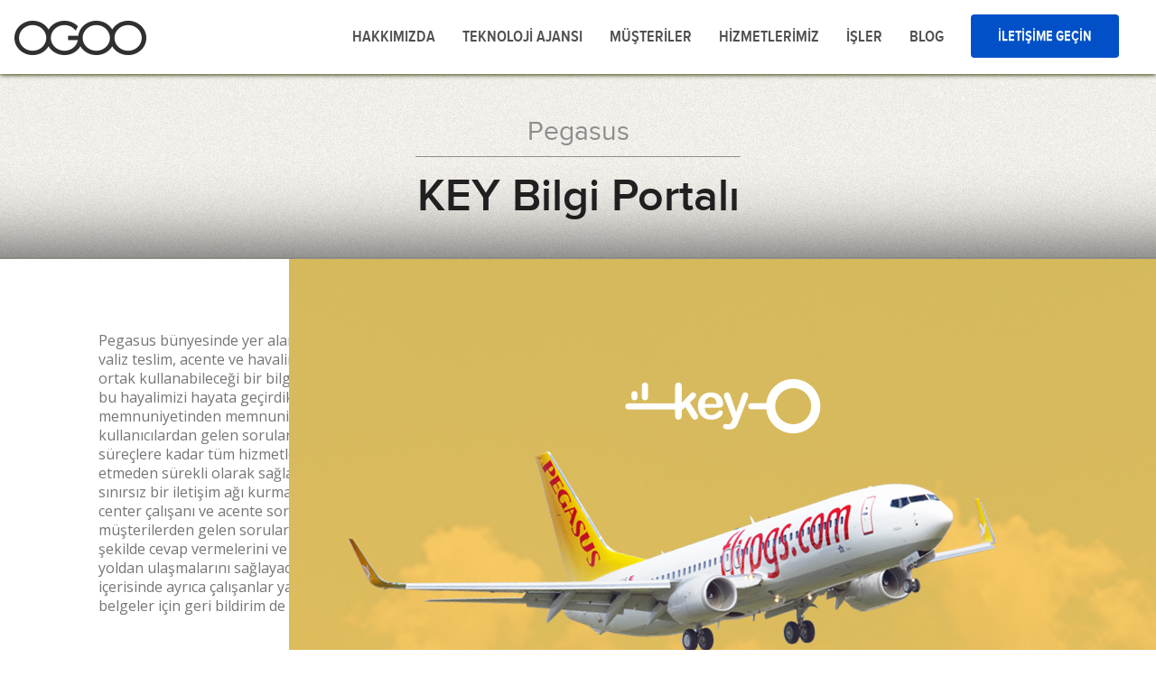

--- FILE ---
content_type: text/html; charset=utf-8
request_url: https://www.ogoodigital.com/pegasus-key-intranet
body_size: 3883
content:
<!DOCTYPE html>
<!--[if IE 7]><html class="no-js ie7"> <![endif]-->
<!--[if IE 8]><html class="no-js ie8"> <![endif]-->
<!--[if gt IE 8]><!-->
<html class="no-js" lang="tr">
<!--<![endif]-->

<head>
    

<title>Pegasus KEY Portal</title>
<meta name="Description" content="Kurumsal şirketlere akıllı dijital ajans servisleri sunar. Intranet, sharepoint ve seo başta olmak &#252;zere bir &#231;ok dijital alanda başarılar sağlamıştır." />
<meta name="Keywords" content="" />

<meta http-equiv="Content-type" content="text/html; charset=utf-8" />
<meta http-equiv="X-UA-Compatible" content="IE=edge" />
<meta name="viewport" content="maximum-scale=1">
<meta name="theme-color" content="#f00">


    <meta name="Robots" content="NOINDEX, NOFOLLOW" />

<meta name="Language" content="T&#252;rk&#231;e (T&#252;rkiye)" />
<meta name="Identifier-URL" content="https://www.ogoodigital.com/pegasus-key-intranet" />
    <meta name="author" content="dijital ajans, sharepoint, sosyal intranet, web sitesi, crm, sap, entegrasyon, eğitimler, microsoft, ajans" />
<meta name="og:url" content="https://www.ogoodigital.com/pegasus-key-intranet" />
<meta name="og:title" content="Pegasus KEY Portal" />
<meta name="og:description" content="Kurumsal şirketlere akıllı dijital ajans servisleri sunar. Intranet, sharepoint ve seo başta olmak &#252;zere bir &#231;ok dijital alanda başarılar sağlamıştır." />

<link rel="publisher" href="OGOO - Akıllı Dijital Ajans Servisleri" />
<link rel="canonical" href="https://www.ogoodigital.com/pegasus-key-intranet" />


<!-- css -->
<link href="assets/css/bootstrap.min.css" rel="stylesheet" type="text/css" />
<link href="assets/css/bootstrap-theme.min.css" rel="stylesheet" type="text/css" />
<link href="assets/css/slick.css" rel="stylesheet" type="text/css" />
<link href="assets/css/bvalidator.css" rel="stylesheet" type="text/css" />
<link href="assets/css/base.css?v=1.001" rel="stylesheet" type="text/css" />
<!-- css -->
<!-- javascript -->
<script type="text/javascript" src="assets/js/jquery.js"></script>
<script src="//code.jquery.com/jquery-migrate-1.2.1.min.js"></script>
<script type="text/javascript" src="assets/js/bootstrap.min.js"></script>
<script type="text/javascript" src="assets/js/TweenMax.min.js"></script>
<script type="text/javascript" src="assets/js/jquery.bxslider.min.js"></script>
<script type="text/javascript" src="assets/js/mousewheel.js"></script>
<script type="text/javascript" src="assets/js/slick.min.js"></script>
<script type="text/javascript" src="assets/js/jquery.bvalidator.js"></script>
<script type="text/javascript" src="assets/js/jquery.placeholder.js"></script>
<script type="text/javascript" src="assets/js/mask.js"></script>
<!-- javascript -->
<!-- controllers -->
<script type="text/javascript" src="assets/js/base.js"></script>
<script type="text/javascript" src="assets/js/ui.js"></script>
<script type="text/javascript" src="assets/js/connect.js"></script>
<script type="text/javascript" src="assets/js/animate.js"></script>

<!-- app -->
<!-- view -->
<!--[if lt IE 9]>
<script type="text/javascript" src="/client/lib/html5shiv.js"></script>
<![endif]-->

<script type="text/javascript">
    var clientData = {"request":{"permalinks":"/pegasus-key-intranet","querystring":{}},"currententity":{"id":2403,"permalink":"pegasus-key-intranet","module":"work"}}
</script>


    
    

</head>
<body>
    





<div class="warning _hidden">
    <img src="assets/images/portrait.png" class="img-responsive">
</div>
<header class="detail">
    <div class="container-fluid">
        <div class="row">
            <nav class="navbar">
                <div class="container-fluid">
                    
                    
                    
                    
                    
                    
                    
                    
                    
                    <div class="navbar-header">
                        <button type="button" class="navbar-toggle" data-toggle="collapse" data-target="#myNavbar">
                            <span class="icon-bar"></span>
                            <span class="icon-bar"></span>
                            <span class="icon-bar"></span>
                        </button>
                        <a class="navbar-brand" href="/">
                            <img src="http://www.ogoodigital.com/assets/images/ogoo.png" />
                        </a>
                    </div>
                    <div class="collapse navbar-collapse" id="myNavbar">
                        <ul class="nav navbar-nav navbar-right">
                                        <li><a href="hakkimizda" class="">HAKKIMIZDA</a></li>
                                        <li><a href="teknoloji-ajansi" class="">TEKNOLOJİ AJANSI</a></li>
                                        <li><a href="musteriler" class="">M&#220;ŞTERİLER</a></li>
                                        <li class="dropdown dropdown--nav">
                                            <button class="dropdown-toggle" type="button" data-toggle="dropdown">HİZMETLERİMİZ</button>
                                            <ul class="dropdown-menu">
                                                <li><a href="https://www.junointranet.com/tr" target="_blank">Juno Intranet</a></li>
                                                <li><a href="https://www.ogoodigital.com/frontend-servisleri" target="_blank">Frontend Servislerimiz</a></li>
                                                <li><a href="https://www.lp.ogoodigital.com/sharepoint-migration-hizmetlerimiz" target="_blank">Sharepoint Migration</a></li>
                                            </ul>
                                        </li>
                                        <li><a href="isler" class="">İŞLER</a></li>
                                    <li><a href="https://medium.com/ogoodigital" target="_blank" class="">BLOG</a></li>
                            <li class="nav--button-item"><a href="iletisim" target="_blank" class="o-btn--primary">İletişime geçin</a></li>
                        </ul>
                    </div>
                </div>
            </nav>
        </div>
    </div>
    <div class="header-shadow"></div>
    <!-- Facebook Pixel Code -->
    <script>
        !function (f, b, e, v, n, t, s) {
            if (f.fbq) return; n = f.fbq = function () {
                n.callMethod ?
                    n.callMethod.apply(n, arguments) : n.queue.push(arguments)
            }; if (!f._fbq) f._fbq = n;
            n.push = n; n.loaded = !0; n.version = '2.0'; n.queue = []; t = b.createElement(e); t.async = !0;
            t.src = v; s = b.getElementsByTagName(e)[0]; s.parentNode.insertBefore(t, s)
        }(window,
            document, 'script', 'https://connect.facebook.net/en_US/fbevents.js');
        fbq('init', '1188023297959845'); // Insert your pixel ID here.
        fbq('track', 'PageView');
    </script>
    <noscript><img height="1" width="1" style="display:none" src="https://www.facebook.com/tr?id=1188023297959845&ev=PageView&noscript=1" /></noscript>
    <!-- DO NOT MODIFY -->
    <!-- End Facebook Pixel Code -->
</header>
<script>fbq('track', '<EVENT_NAME>');</script>


<main>
    <div class="general-content clearfix works-detail-description">
        <h1>Pegasus</h1>
        <div class="wide-container">
            <div class="row">
                <div class="col-lg-10 col-md-10 col-sm-10 col-xs-10 col-lg-push-1 col-md-push-1 col-sm-push-1 col-xs-push-1 col-lg-pull-1 col-sm-pull-1 col-md-pull-1 col-xs-pull-1">
                    <h4>KEY Bilgi Portalı</h4>
                </div>
            </div>
        </div>
    </div>
    <div class="image-content-area top">
        <div class="gradient"></div>
        <img src="/Upload/work/pegasus_key_web_proje.jpg" />
    </div>
    <div class="general-content detail-fix clearfix works-detail-text">
        <div class="relative">
            <div class="row">
                <div class="col-lg-4 col-md-4 col-sm-4 col-xs-4 col-lg-push-1 col-md-push-1 col-sm-push-1 col-xs-push-1 col-lg-pull-1 col-sm-pull-1 col-md-pull-1 col-xs-pull-1">
                    <div class="text-container">
                        <div class="text">
                            <img src="">
                            <p>Pegasus b&uuml;nyesinde yer alan, Call center, kontuar, valiz teslim, acente ve havalimanı yer hizmetlerinin ortak kullanabileceği bir bilgi bankası hayal ettik ve bu hayalimizi hayata ge&ccedil;irdik. M&uuml;şteri memnuniyetinden memnuniyetsizliğine, kullanıcılardan gelen sorulardan aksiyon alınamayan s&uuml;re&ccedil;lere kadar t&uuml;m hizmetlerin yer ve mekan fark etmeden s&uuml;rekli olarak sağlanacağı bu platform ile sınırsız bir iletişim ağı kurmayı hedefliyoruz. Call center &ccedil;alışanı ve acente sorumlularının m&uuml;şterilerden gelen sorulara en hızlı ve en doğru şekilde cevap vermelerini ve ilgili belgelere en kısa yoldan ulaşmalarını sağlayacak olan bu sistemin i&ccedil;erisinde ayrıca &ccedil;alışanlar yanlış olduğunu d&uuml;ş&uuml;nd&uuml;ğ&uuml; belgeler i&ccedil;in geri bildirim de verebiliyorlar.</p>

                            <div class="resolutions">
                                <ul class="list-inline">
                                        <li>
                                            <span class="responsive"></span>
                                        </li>
                                </ul>
                            </div>

                        </div>
                    </div>
                </div>
            </div>
        </div>
            <div class="half-screen-area">
                <span>
                    <img src="/Upload/work/pegasus_key_icerik.jpg">
                </span>
            </div>

    </div>
       <!-- mobile slider -->
        <div class="image-content-area" style="width:100%;height:880px;background:url('/Upload/work/orange-background.jpg')">
            <div class="mobile-text">
                
            </div>
            <div class="mobile-slider">
                <div class="mobile-slider-mask">
                    <div class="mobile-bx-slider">
                            <div>
                                <img src="/Upload/work/pegasus_key_mobil_01.jpg" alt="" />
                            </div>
                            <div>
                                <img src="/Upload/work/pegasus_key_mobil_02.jpg" alt="" />
                            </div>
                            <div>
                                <img src="/Upload/work/pegasus_key_mobil_03.jpg" alt="" />
                            </div>
                            <div>
                                <img src="/Upload/work/pegasus_key_mobil_04.jpg" alt="" />
                            </div>
                    </div>
                </div>
            </div>
        </div>
        <!-- desktop slider -->
        <div class="desktop-slider-bg">
            <div class="works-detail-slider">
                <div class="navigation-area">
                    <div id="prev"></div>
                    <div id="next"></div>
                </div>
                <div class="desktop-mask">
                    <ul>
                            <li>
                                <img src="/Upload/work/pegasus_key_web_01.jpg">
                            </li>
                            <li>
                                <img src="/Upload/work/pegasus_key_web_02.jpg">
                            </li>
                            <li>
                                <img src="/Upload/work/pegasus_key_web_03.jpg">
                            </li>
                            <li>
                                <img src="/Upload/work/pegasus_key_web_04.jpg">
                            </li>
                    </ul>
                </div>
            </div>
        </div>


</main>

<script>
var k = $('.text img').attr('src');
if(k == null || k == "unknown" || k == "") {
    $('.text img').hide();
}
</script>
<footer>
    <nav class="clearfix">
        <ul>
            <li><a href="/">Ana Sayfa</a></li>
                <li>
                    <a href="hakkimizda" target="">HAKKIMIZDA</a>
                </li>
                <li>
                    <a href="teknoloji-ajansi" target="">TEKNOLOJİ AJANSI</a>
                </li>
                <li>
                    <a href="musteriler" target="">M&#220;ŞTERİLER</a>
                </li>
                <li>
                    <a href="isler" target="">İŞLER</a>
                </li>
                <li>
                    <a href="iletisim" target="">İLETİŞİM</a>
                </li>
                <li>
                    <a href="https://www.lp.ogoodigital.com/genel-kvkk-aydinlatma-metni" target="_blank">KVKK AYDINLATMA METNİ</a>
                </li>
            <li class="pull-right">
                <div class="social">

                    <a href="https://twitter.com/ogoodigital" target="_blank" class="twitter"></a>

                    <a href="https://www.instagram.com/ogoodigital/" target="_blank" class="instagram"></a>

                    <a href="http://www.linkedin.com/company/ogoo" target="_blank" class="linkedin"></a>

                    <a href="http://www.facebook.com/ogoodigital" target="_blank" class="facebook"></a>
                </div>
            </li>
        </ul>
    </nav>
</footer>



</body>
</html>



--- FILE ---
content_type: text/css
request_url: https://www.ogoodigital.com/assets/css/bvalidator.css
body_size: 362
content:
/* invalid input */
.bvalidator_invalid {
	background-color: #f8c7c7 !important;
    border-color:#d98080 !important;
}
/* error message */
.bvalidator_errmsg {
	background-color: #000;
	font-size: 10px;
	color: #FFF;
	display: none;
	-moz-border-radius: 4px;
	-webkit-border-radius: 4px;
	border-radius: 4px;
	-moz-box-shadow: 0 0 6px #ddd;
	-webkit-box-shadow: 0 0 6px #ddd;
	box-shadow: 0 0 6px #ddd;
	white-space: nowrap;
	padding: 5px 10px;
	font-family: Arial, Helvetica, sans-serif;
	-ms-filter: "progid:DXImageTransform.Microsoft.Alpha(Opacity=90)";
	filter: alpha(opacity=90);
	opacity: 0.9;
	filter: alpha(opacity=90);
    z-index: 9999;
    line-height: 14px;
    font-size: 12px;
}
/* close icon */
.bvalidator_errmsg .bvalidator_close_icon {
	margin-left: 5px;
	margin-top: -2px;
	font-family: Arial, Helvetica, sans-serif;
	font-weight: bold;
	color: #F96;
	cursor: pointer;
    display:none;
}
/* arrow */
.bvalidator_errmsg em {
	display: block;
	border-color: #000 transparent transparent;
	border-style: solid;
	border-width: 10px 10px 0;
	height: 0;
	width: 0;
	position: absolute;
	bottom: -9px;
	left: 5px
}

--- FILE ---
content_type: text/css
request_url: https://www.ogoodigital.com/assets/css/base.css?v=1.001
body_size: 82
content:
@charset "utf-8";
@import url(https://fonts.googleapis.com/css?family=Open+Sans:400,300,600,700&subset=latin,latin-ext);
@import url("proxima.css");
@import url("normalize.css");
@import url("bxslider.css");
@import url("screen.css?v=1.00");

/* @author Senior UI Developer Oguz Saracoglu */
/* @e-mail saracogluoguz@gmail.com */

--- FILE ---
content_type: text/css
request_url: https://www.ogoodigital.com/assets/css/proxima.css
body_size: 111
content:
@font-face {
    font-family: 'proxima_nova_condensedSBd';
    src: url('../fonts/proximanovacond-semibold-webfont.eot');
    src: url('../fonts/proximanovacond-semibold-webfont.eot?#iefix') format('embedded-opentype'),
         url('../fonts/proximanovacond-semibold-webfont.woff2') format('woff2'),
         url('../fonts/proximanovacond-semibold-webfont.woff') format('woff'),
         url('../fonts/proximanovacond-semibold-webfont.ttf') format('truetype'),
         url('../fonts/proximanovacond-semibold-webfont.svg#proxima_nova_condensedSBd') format('svg');
    font-weight: normal;
    font-style: normal;
}
@font-face {
    font-family: 'proxima_novasemibold';
    src: url('../fonts/proximanova-semibold-webfont.eot');
    src: url('../fonts/proximanova-semibold-webfont.eot?#iefix') format('embedded-opentype'),
         url('../fonts/proximanova-semibold-webfont.woff2') format('woff2'),
         url('../fonts/proximanova-semibold-webfont.woff') format('woff'),
         url('../fonts/proximanova-semibold-webfont.ttf') format('truetype'),
         url('../fonts/proximanova-semibold-webfont.svg#proxima_novasemibold') format('svg');
    font-weight: normal;
    font-style: normal;
}
@font-face {
    font-family: 'proxima_nova_rgregular';
    src: url('../fonts/proximanova-regular-webfont.eot');
    src: url('../fonts/proximanova-regular-webfont.eot?#iefix') format('embedded-opentype'),
    url('../fonts/proximanova-regular-webfont.woff2') format('woff2'),
    url('../fonts/proximanova-regular-webfont.woff') format('woff'),
    url('../fonts/proximanova-regular-webfont.ttf') format('truetype'),
    url('../fonts/proximanova-regular-webfont.svg#proxima_nova_rgregular') format('svg');
    font-weight: normal;
    font-style: normal;
}

--- FILE ---
content_type: text/css
request_url: https://www.ogoodigital.com/assets/css/screen.css?v=1.00
body_size: 26131
content:
.wide-container {
    width: 1140px;
    position: relative;
    margin: 0 auto;
    padding-top: 50px;
}
/*.home {
  position: fixed;
}*/
.navbar {
    border-radius: 0 !important;
    -webkit-box-shadow: 0px 1px 5px 0px rgba(51, 51, 3, 1);
    -moz-box-shadow: 0px 1px 5px 0px rgba(51, 51, 3, 1);
    box-shadow: 0px 1px 5px 0px rgba(51, 51, 3, 1);
    background: #ffffff;
    position: fixed;
    width: 100%;
    z-index: 101;
    top: 0 !important;
}

.navbar-nav > li > a {
    font-family: 'proxima_nova_condensedSBd', sans-serif;
    font-size: 18px;
    font-weight: 400;
    color: #515051;
    border-bottom: 2px solid transparent;
    -webkit-transition: all 0.15s ease-in-out;
    -o-transition: all 0.15s ease-in-out;
    transition: all 0.15s ease-in-out;
    padding: 0;
    margin: 0 15px;
}

.navbar-nav > .dropdown--nav.open > .dropdown-toggle {
    border-bottom: 2px solid #0150C7
}

.navbar-nav > .dropdown--nav > .dropdown-toggle {
    font-family: 'proxima_nova_condensedSBd', sans-serif;
    font-size: 18px;
    line-height: 20px;
    font-weight: 400;
    color: #515051;
    background: transparent;
    border: none;
    border-bottom: 2px solid transparent;
    -webkit-transition: all 0.15s ease-in-out;
    -o-transition: all 0.15s ease-in-out;
    transition: all 0.15s ease-in-out;
    padding: 0;
    margin: 0 15px;
}

.navbar-nav > .dropdown--nav > .dropdown-toggle:hover {
    background-color: #fff;
    border-bottom: 2px solid #0150C7;
}

.navbar-nav > .dropdown--nav > .dropdown-menu {
    left: 50%;
    right: auto;
    text-align: center;
    -webkit-transform: translate(-50%, 0);
    -ms-transform: translate(-50%, 0);
    transform: translate(-50%, 0);
    padding: 30px 50px;
    border: none;
    background: #FFFFFF;
    -webkit-box-shadow: 0 8px 16px rgba(0, 0, 0, 0.25);
    box-shadow: 0 8px 16px rgba(0, 0, 0, 0.25);
    border-radius: 4px;
}

.navbar-nav > .dropdown--nav > .dropdown-menu > li > a {
    padding: 10px 0;
    text-align: center;
    font-size: 16px;
    line-height: 20px;
    background: transparent;
}

.navbar-nav > .dropdown--nav > .dropdown-menu > li > a:hover,
.navbar-nav > .dropdown--nav > .dropdown-menu > li > a:focus {
    background: transparent;
    color: #0150C7;
}


.navbar-nav > .dropdown--nav > .dropdown-menu > .active > a {
    background: transparent;
    color: inherit;
}

.navbar-nav > li > .o-btn--primary {
    font-family: 'proxima_nova_condensedSBd', sans-serif;
    font-weight: bold;
    font-size: 16px;
    line-height: 20px;
    color: #FFFFFF;
    background-color: #0150C7;
    border-radius: 4px;
    padding: 15px 30px 13px;
    text-transform: uppercase;
    border: none;
    margin-left: 15px;
    margin-right: 0;
}

.navbar-nav > li > .o-btn--primary:hover {
    background-color: #0143ad;
    border: none;
}

.navbar-nav > li > a:hover,
.navbar-nav > li > a.active,
.nav > li > a:focus {
    background-color: #fff;
    border-bottom: 2px solid #0150C7
}

.navbar-brand {
    float: left;
    height: 67px;
    padding: 15px 15px;
    font-size: 18px;
    line-height: 20px;
    margin-top: 7px;
}

.navbar-toggle {
    padding: 21px 10px;
}

.navbar-toggle .icon-bar {
    background-color: #333;
}

@media (min-width: 768px) {
    .navbar-nav > li {
        padding-top: 30px;
        padding-bottom: 28px;
    }

    .navbar-nav > li > a {
        padding-bottom: 0;
        padding-top: 0;
    }

    .navbar-nav > .nav--button-item {
        padding-top: 15px;
        padding-bottom: 15px;
    }

    .navbar-nav > .dropdown--nav {
        padding-top: 30px;
        padding-bottom: 11px;
    }
}

/*header {
  background: #ffffff;
  position: fixed;
  height: 90px;
  width: 100%;
  z-index: 99;
  top:0 !important;
}
.header-shadow {
    background:url("../images/header-shadow.png") no-repeat;
    width:100%;
    height:5px;
    display:block;
}
header .logo {
  width: 146px;
  height: 38px;
  float: left;
  display: block;
  text-indent: -9999px;
  background: url("../images/ogoo.png") top center no-repeat;
  margin: 26px 0 0 4px;
}
header ul {
  float: right;
  display: block;
  height: 90px;
  padding-right: 15px;
}
header ul > li {
  float: right;
  display: block;
  list-style-type: none;
  height: 90px;
}
header ul > li > a {
  display: block;
  float: right;
  font-family: 'proxima_nova_condensedSBd', sans-serif;
  font-size: 18px;
  font-weight: 400;
  color: #515051;
  line-height: 90px;
  padding: 0 15px;
}
header ul > li > a:hover, header ul > li > a.active {
  text-decoration: none;
  color: #515051;
  background: #fec155;
}*/
main {
    width: 100%;
    overflow-x: hidden;
}

    main a:hover {
        opacity: 0.8;
        filter: alpha(opacity=80);
    }

    main h1 {
        font-family: 'proxima_novasemibold', sans-serif;
        font-size: 30px;
        font-weight: 400;
        color: #14161c;
        text-align: center;
    }

    main .see-more-customer {
        display: block;
        width: 300px;
        height: 60px;
        border: 2px solid #e6e6e6;
        clear: both;
        margin: 0 auto 0;
        text-align: center;
        line-height: 60px;
        border-radius: 5px;
        font-family: 'proxima_novasemibold', sans-serif;
        font-size: 18px;
        font-weight: 400;
        color: #8c8c8c;
        -webkit-box-shadow: 0px 2px 0px 0px #dedede;
        -moz-box-shadow: 0px 2px 0px 0px #dedede;
        box-shadow: 0px 2px 0px 0px #dedede;
        background: #ffffff;
        position: relative;
        top: 40px;
        text-decoration: none;
        text-transform: uppercase;
    }

.see-more-team-member {
    display: block;
    width: 300px;
    height: 60px;
    border: 2px solid #a7d9ff;
    clear: both;
    margin: 40px auto 0;
    text-align: center;
    line-height: 60px;
    border-radius: 5px;
    font-family: 'proxima_novasemibold', sans-serif;
    font-size: 18px;
    font-weight: 400;
    color: #a6d9ff;
    text-decoration: none;
    text-transform: uppercase;
}

    .see-more-team-member:hover {
        color: #a6d9ff;
        text-decoration: none;
    }

.main-page-slider {
    width: 100%;
    overflow: hidden;
    opacity: 0;
    filter: alpha(opacity=0);
}

    .main-page-slider .bx-viewport {
        height: inherit !important;
    }

    .main-page-slider ul {
        width: 100%;
        display: block;
        height: inherit;
    }

        .main-page-slider ul > li {
            width: 100%;
            display: block;
            list-style-type: none;
            float: left;
            background-position: top center;
            background-repeat: no-repeat;
            position: relative;
            height: inherit;
        }

            .main-page-slider ul > li .slider-content {
                display: flex;
                align-items: center;
                justify-content: center;
                position: absolute;
                top: 0;
                z-index: 100;
                width: 100%;
                height: 100%;
            }

.ie8 .main-page-slider ul > li .slider-content {
    top: 20% !important;
}

.main-page-slider__img {
    width: 100%;
    height: auto;
    background-size: cover;
    background-size: cover !important;
    background-position: center center !important;
    display: flex;
    align-items: center;
    justify-content: center;
}

.main-page-slider__anchor {
    width: 100%;
    height: 100%;
    display: flex;
    align-items: center;
    justify-content: center;
}

    .main-page-slider__anchor img {
        max-width: 100%;
        height: auto;
    }


.slick-prev, .slick-next {
    display: none !important;
}

.main-page-slider ul > li .slider-content > a {
    display: flex;
    align-items: center;
    justify-content: flex-end;
    flex-direction: column;
    height: 100%;
    padding-bottom: 185px;
    text-align: center;
    font-family: 'proxima_novasemibold', sans-serif;
    font-size: 18px;
    font-weight: 400;
    color: #a6d9ff;
    text-decoration: none;
}

    .main-page-slider ul > li .slider-content > a:hover {
        opacity: 1;
        filter: alpha(opacity=100);
    }

.main-page-slider ul > li .scroll-button {
    width: 55px !important;
    height: 55px !important;
    left: 50%;
    position: absolute;
    display: block;
    bottom: 4%;
    background: url("../images/slidebutton.png") top center no-repeat;
    z-index: 105;
    border: none !important;
    margin: 0 0 0 -28px !important;
}

.main-page-slider .bx-wrapper {
    position: relative;
    height: inherit;
}

    .main-page-slider .bx-wrapper .bx-pager {
        text-align: center;
        font-size: .85em;
        font-family: Arial;
        font-weight: bold;
        color: #666;
        position: absolute;
        z-index: 98;
        right: 30px;
        top: 50%;
        width: inherit;
    }

        .main-page-slider .bx-wrapper .bx-pager .bx-pager-item {
            display: block;
            *zoom: 1;
            *display: inline;
            width: 14px;
            height: 14px;
            margin-right: 10px;
            margin-bottom: 5px;
        }

    .main-page-slider .bx-wrapper .bx-default-pager a {
        text-indent: -9999px;
        display: block;
        width: 14px;
        height: 14px;
        outline: 0;
        background: url(../images/slider.png) left top no-repeat;
        background-position: -3px 0;
    }

        .main-page-slider .bx-wrapper .bx-default-pager a:hover, .main-page-slider .bx-wrapper .bx-default-pager a.active {
            background: url(../images/slider.png) right top no-repeat;
            background-position: -31px 0;
        }

    .main-page-slider .bx-wrapper .bx-controls-auto .bx-controls-auto-item {
        display: inline-block;
        *zoom: 1;
        *display: inline;
        width: 16px;
        height: 16px;
        margin: 0 0 0 3px;
    }

    .main-page-slider .bx-wrapper .bx-controls-direction {
        display: none;
    }

.featured-projects {
    width: 100%;
    padding-bottom: 80px;
    background: url("../images/featuredprojectbg.jpg") top center no-repeat;
}

    .featured-projects .projects-item {
        width: 100%;
        float: left;
        margin: 30px 0 0;
    }

        .featured-projects .projects-item > img {
            display: block;
            float: left;
            width: 100%;
        }

        .featured-projects .projects-item > p {
            display: table;
            text-decoration: none;
            float: left;
            width: 100%;
            padding: 0 35px 0 45px;
            height: 138px;
            background: #ffffff;
            -webkit-box-shadow: 0px 3px 0px 0px rgba(0, 0, 0, 0.1);
            -moz-box-shadow: 0px 3px 0px 0px rgba(0, 0, 0, 0.1);
            box-shadow: 0px 3px 0px 0px rgba(0, 0, 0, 0.1);
        }

            .featured-projects .projects-item > p > span {
                display: table-cell;
                vertical-align: middle;
                background: url("../images/anchorarrow.png") right center no-repeat;
                padding-right: 30px;
                font-family: 'proxima_novasemibold', sans-serif;
                font-size: 18px;
                font-weight: 400;
                color: #b2b2b2;
            }

                .featured-projects .projects-item > p > span > strong {
                    font-size: 28px;
                    font-weight: 400;
                    color: #231f20;
                }

    .featured-projects h1 {
        border-bottom: 1px solid #14161c;
        display: inline-block;
    }

.main-page-clients {
    width: 100%;
    padding-bottom: 80px;
}

    .main-page-clients ul {
        width: 102%;
        display: block;
        float: left;
        margin: 10px 0 0;
        position: relative;
        left: -20px;
    }

        .main-page-clients ul > li {
            width: 270px;
            float: left;
            display: block;
            list-style-type: none;
            height: 210px;
            margin: 20px 0 0 20px;
            border: 1px solid #d7d7d7;
            overflow: hidden;
        }

            .main-page-clients ul > li > a {
                width: inherit;
                height: inherit;
                display: table;
                text-align: center;
            }

                .main-page-clients ul > li > a > span {
                    display: table-cell;
                    vertical-align: middle;
                }

    .main-page-clients h1 {
        border-bottom: 1px solid #5eb9ee;
        display: inline-block;
        color: #5eb9ee;
    }

.main-page-sharepoint {
    width: 100%;
    padding: 80px 0;
}

.main-page-sharepoint h1 {
    border-bottom: 1px solid #1073ba;
    display: inline-block;
    color: #1073ba;
}

.main-page-sharepoint .sharepoint-solutions-item {
    display: -webkit-box;
    display: -ms-flexbox;
    display: flex;
    -webkit-box-orient: vertical;
    -webkit-box-direction: normal;
    -ms-flex-direction: column;
    flex-direction: column;
    text-align: center;
    height: 100%;
}

.main-page-sharepoint .sharepoint-solutions-item > img {
    width: 100%;
    height: auto;
    max-width: 88px;
    margin: 0 auto;
}

.main-page-sharepoint .sharepoint-solutions-item > h4 {
    font-weight: bold;
    font-size: 23px;
    line-height: 34px;
    text-align: center;
    margin-top: 32px;
}

.main-page-sharepoint .sharepoint-solutions-item > p {
    font-size: 20px;
    line-height: 28px;
    text-align: center;
    margin-top: 20px;
    margin-bottom: 60px;
}

.main-page-sharepoint .sharepoint-solutions-item > .o-btn--primary {
    margin: auto auto 0;
    width: 170px;
    text-align: center;
}

.main-page-sharepoint .row.equal {
    display: -webkit-box;
    display: -ms-flexbox;
    display: flex;
    display: -webkit-flex;
    -ms-flex-wrap: wrap;
    flex-wrap: wrap;
}

.general-content {
    width: 100%;
    padding-top: 60px;
    background: #efefef;
    padding-bottom: 70px;
    margin-top: 70px;
    overflow: hidden;
}

    .general-content.detail-fix {
        margin-top: 0 !important;
    }

    .general-content > h1 {
        display: table;
        border-bottom: 1px solid #322f31;
        margin: 0 auto;
        padding-bottom: 10px;
        font-family: 'proxima_nova_rgregular', sans-serif;
        font-size: 30px;
        font-weight: 400;
        color: #322f31;
        min-width: 300px;
    }

    .general-content > h2 {
        font-family: 'proxima_novasemibold', sans-serif;
        font-size: 90px;
        font-weight: 400;
        color: #322f31;
        padding-top: 15px;
        display: block;
        text-align: center;
    }

    .general-content > h3 {
        font-family: 'proxima_nova_rgregular', sans-serif;
        font-size: 24px;
        font-weight: 400;
        color: #322f31;
        padding-top: 5px;
        display: block;
        text-align: center;
    }

    .general-content > p {
        width: 950px;
        display: block;
        margin: 0 auto;
        text-align: justify;
        padding-top: 30px;
        font-family: 'proxima_nova_rgregular', sans-serif;
        font-size: 20px;
        font-weight: 400;
        color: #322f31;
        line-height: 26px;
    }

.clients ul {
    width: 103%;
    float: left;
    display: block;
    position: relative;
    left: -20px;
}

    .clients ul > li {
        width: 178px;
        height: 138px;
        display: table;
        float: left;
        text-align: center;
        margin: 16px 0 0 16px;
        background: #ffffff;
    }

        .clients ul > li > span {
            display: table-cell;
            vertical-align: middle;
        }

        .clients ul > li img {
            width: 100%;
        }

.works .works-big-list-item {
    width: 460px;
    height: 530px;
    float: left;
    display: block;
    background: #1a1a1a;
    position: relative;
    left: -1px;
    text-decoration: none;
}

    .works .works-big-list-item > span {
        font-family: 'proxima_novasemibold', sans-serif;
        font-size: 32px;
        font-weight: 400;
        color: #ffffff;
        display: block;
        float: left;
        padding: 0 45px;
        margin: 40px 0 0;
        line-height: 36px;
    }

    .works .works-big-list-item > p {
        font-family: 'proxima_nova_rgregular', sans-serif;
        font-size: 22px;
        font-weight: 400;
        color: #ffffff;
        display: block;
        padding: 20px 45px;
        line-height: 26px;
        margin: 15px 0 0;
        width: 100%;
        clear: both;
    }

    .works .works-big-list-item > em {
        font-family: 'proxima_novasemibold', sans-serif;
        font-size: 20px;
        font-weight: 400;
        color: #525252;
        background: url("../images/arrowforbigitem.png") right center no-repeat;
        padding-right: 35px;
        display: block;
        position: absolute;
        bottom: 30px;
        left: 45px;
        text-decoration: none;
        font-style: normal;
    }

.works .works-list-anchor {
    padding: 50px 0 30px;
    position: relative;
    left: -4px;
    float: left;
}

    .works .works-list-anchor > a {
        display: block;
        float: left;
        margin-left: 19px;
        height: 36px;
        line-height: 36px;
        text-align: center;
        border: 1px solid #bcbcbc;
        border-radius: 5px;
        font-family: 'proxima_nova_rgregular', sans-serif;
        font-size: 18px;
        font-weight: 400;
        color: #bcbcbc;
        text-decoration: none;
        margin-bottom: 7px;
        padding: 0 5px;
    }

        .works .works-list-anchor > a:hover,
        .works .works-list-anchor a.selected {
            background: #00aeef;
            border-color: #00aeef;
            color: #ffffff;
        }

.works .works-list-content {
    position: relative;
    left: -4px;
    float: left;
}

    .works .works-list-content > div {
        display: none;
    }

        .works .works-list-content > div:first-child {
            display: block;
        }

    .works .works-list-content ul {
        float: left;
        display: block;
    }

        .works .works-list-content ul > li {
            float: left;
            display: block;
            list-style-type: none;
            width: 302px;
            height: 320px;
            overflow: hidden;
            margin: 20px 0 0 19px;
        }

            .works .works-list-content ul > li .works-item {
                width: 100%;
                float: left;
            }

                .works .works-list-content ul > li .works-item > img {
                    display: block;
                    float: left;
                }

                .works .works-list-content ul > li .works-item > p {
                    display: table;
                    text-decoration: none;
                    float: left;
                    width: 100%;
                    padding: 0 35px 0 45px;
                    height: 138px;
                    background: #ffffff;
                    -webkit-box-shadow: 0px 3px 0px 0px rgba(0, 0, 0, 0.1);
                    -moz-box-shadow: 0px 3px 0px 0px rgba(0, 0, 0, 0.1);
                    box-shadow: 0px 3px 0px 0px rgba(0, 0, 0, 0.1);
                }

                    .works .works-list-content ul > li .works-item > p > span {
                        display: table-cell;
                        vertical-align: middle;
                        background: url("../images/anchorarrow.png") right center no-repeat;
                        padding-right: 30px;
                        font-family: 'proxima_novasemibold', sans-serif;
                        font-size: 18px;
                        font-weight: 400;
                        color: #b2b2b2;
                    }

                        .works .works-list-content ul > li .works-item > p > span > strong {
                            font-size: 26px;
                            font-weight: 400;
                            color: #231f20;
                        }

    .works .works-list-content .see-more {
        left: 4px;
    }

.warning {
    position: relative;
    width: 311px;
    margin: 0 auto;
    margin-top: 160px;
    z-index: 1500;
    display: block;
}

._hidden {
    width: 0;
    height: 0;
    opacity: 0;
    filter: alpha(opacity=0);
    overflow: hidden;
    position: absolute;
}

.contact .maps-area {
    width: 100%;
    height: 334px;
    margin: 50px 0 30px;
}

.contact .address-area {
    width: 90%;
    float: left;
}

    .contact .address-area span {
        font-family: 'proxima_nova_rgregular', sans-serif;
        font-size: 20px;
        font-weight: 400;
        color: #4c4c4c;
        display: block;
        float: left;
    }

    .contact .address-area p {
        font-family: 'Open Sans', sans-serif;
        font-size: 16px;
        font-weight: 400;
        color: #717171;
        display: block;
        float: left;
        margin: 20px 0 0;
        line-height: 20px;
    }

        .contact .address-area p > a {
            text-decoration: none;
            color: #ea5047;
        }

.contact .form-area {
    width: 308px;
    float: left;
    position: relative;
    left: -5px;
}

    .contact .form-area > input[type="text"] {
        width: 100%;
        height: 42px;
        font-family: "Helvetica Neue", Helvetica, Arial, sans-serif;
        font-size: 17px;
        color: #2c3e50;
        background: #ffffff;
        border-radius: 5px;
        border: none;
        padding: 15px;
        margin: 15px 0 0;
    }

        .contact .form-area > input[type="text"]:first-child {
            margin: 0;
        }

    .contact .form-area > textarea {
        width: 100%;
        height: 114px;
        font-family: "Helvetica Neue", Helvetica, Arial, sans-serif;
        font-size: 17px;
        color: #2c3e50;
        background: #ffffff;
        border: none !important;
        padding: 15px;
        margin: 15px 0 0;
        border-top-left-radius: 5px;
        border-top-right-radius: 5px;
        border-bottom-left-radius: 0;
        border-bottom-right-radius: 0;
    }

    .contact .form-area > input[type="submit"], .contact .form-area > a {
        width: 99%;
        margin: 15px 0 0 2px;
        height: 60px;
        border-radius: 5px;
        border: none;
        background: #7c7c7c;
        font-family: 'proxima_novasemibold', sans-serif;
        font-size: 18px;
        font-weight: 400;
        color: #ffffff;
        display: block;
        line-height: 60px;
        text-align: center;
        text-decoration: none;
        transition: all .3s ease-in-out;
    }

        .contact .form-area > input[type="submit"]:hover {
            box-shadow: 0 1px 5px rgba(0, 0, 0, 0.15);
        }

    .contact .form-area input,
    .contact .form-area textarea {
        border: 2px solid #ebedee;
    }

.contact .contact-social {
    width: 100%;
    float: right;
}

    .contact .contact-social ul {
        display: block;
        float: right;
    }

        .contact .contact-social ul > li {
            float: right;
            display: block;
            list-style-type: none;
            margin-left: 17px;
        }

            .contact .contact-social ul > li > a {
                display: block;
                width: 26px;
                height: 26px;
                background: url("../images/contactsocial.png") no-repeat;
            }

    .contact .contact-social a:hover {
        opacity: 1;
        filter: alpha(opacity=100);
    }

    .contact .contact-social ul > li a.linkedin {
        background-position: -52px 0;
    }

    .contact .contact-social ul > li a.facebook {
        background-position: -26px 0;
    }

    .contact .contact-social ul > li a.twitter {
        background-position: 0 0;
    }

    .contact .contact-social span {
        font-family: 'proxima_nova_rgregular', sans-serif;
        font-size: 30px;
        font-weight: 400;
        color: #5e5c5e;
        display: block;
        float: right;
        margin-top: 30px;
        line-height: 30px;
    }

    .contact .contact-social p {
        font-family: 'Open Sans', sans-serif;
        font-size: 16px;
        font-weight: 400;
        color: #717171;
        display: block;
        float: right;
        margin: 20px 0 0;
        line-height: 20px;
        text-align: right;
    }

.works-wrap {
    background: url("../images/worksbg.jpg") top center fixed;
}

    .works-wrap h1,
    .works-wrap h2 {
        color: #ffffff;
        border-color: #ffffff;
    }

.education-list h1 {
    display: block;
    width: 300px;
    border-bottom: 1px solid #322f31;
    margin: 0 auto;
    font-family: 'proxima_nova_rgregular', sans-serif;
    font-size: 30px;
    font-weight: 400;
    color: #322f31;
}

.education-list ul {
    width: 950px;
    display: block;
    position: relative;
    left: -2px;
    float: left;
    padding-bottom: 40px;
}

    .education-list ul > li {
        width: 100%;
        float: left;
        display: block;
        height: 370px;
        list-style-type: none;
        border-bottom: 3px solid #d7d7d7;
        margin: 25px 0 0;
        background: #ffffff;
    }

        .education-list ul > li.empty-content {
            height: auto;
            text-align: center;
            border: none;
            background: transparent;
        }

            .education-list ul > li.empty-content p {
                font-size: 22px;
                font-family: 'proxima_novasemibold', sans-serif;
            }

        .education-list ul > li .visual-area {
            width: 320px;
            height: 370px;
            float: left;
            background: #0072c6;
            display: table;
        }

            .education-list ul > li .visual-area .image-area {
                text-align: center;
                display: table-cell;
                vertical-align: middle;
            }

            .education-list ul > li .visual-area .conarea {
                width: 100%;
                margin-top: 22px;
                text-align: center;
            }

            .education-list ul > li .visual-area p {
                width: 100%;
                padding: 0 40px;
                float: left;
                display: block;
                margin: 20px 0 0;
            }

                .education-list ul > li .visual-area p > span {
                    vertical-align: middle;
                    font-family: 'proxima_novasemibold', sans-serif;
                    font-size: 24px;
                    font-weight: 400;
                    color: #ffffff;
                    line-height: 28px;
                }

        .education-list ul > li .yellowBg {
            background: #fcb95b;
        }

        .education-list ul > li .education-text-area {
            width: 630px;
            float: left;
            padding: 30px 40px;
            position: relative;
            height: 320px;
        }

            .education-list ul > li .education-text-area h3 {
                margin-bottom: 5px;
            }

            .education-list ul > li .education-text-area > span {
                width: 100%;
                float: left;
                display: block;
                font-family: 'Open Sans', sans-serif;
                font-size: 16px;
                font-weight: 400;
                color: #a0a0a0;
            }

                .education-list ul > li .education-text-area > span > strong {
                    font-size: 22px;
                    font-weight: 400;
                    margin-bottom: 5px;
                    width: 100%;
                    display: block;
                }

            .education-list ul > li .education-text-area > p {
                display: block;
                float: left;
                width: 100%;
                margin-top: 25px;
                font-family: 'Open Sans', sans-serif;
                font-size: 16px;
                font-weight: 400;
                color: #322f31;
                line-height: 20px;
            }

            .education-list ul > li .education-text-area > a {
                border-radius: 5px;
                font-family: 'proxima_novasemibold', sans-serif;
                font-size: 18px;
                font-weight: 400;
                color: #8c8c8c;
                -webkit-box-shadow: 0px 2px 0px 0px #dedede;
                -moz-box-shadow: 0px 2px 0px 0px #dedede;
                box-shadow: 0px 2px 0px 0px #dedede;
                width: 180px;
                height: 50px;
                border: 2px solid #adadad;
                display: inline-block;
                line-height: 50px;
                background: url("../images/anchorarrow.png") 144px 16px no-repeat;
                padding-left: 15px;
                text-decoration: none;
                margin-top: 15px;
            }

    .education-list ul:first-child li:first-child {
        margin: 0;
    }

.education-list .previous-education .visual-area {
    background: #c5c5c5;
}

.education-list .previous-education .education-text-area > p, .education-list .previous-education .education-text-area h3 {
    color: #b2b2b2;
}

.education-list .previous-education .education-text-area > span {
    color: #dcdcdc !important;
}

.education-list .previous-education .education-text-area > a {
    border-color: #e0e0e0;
    color: #d4d4d4;
}

._ads h1 {
    display: block;
    width: 300px;
    border-bottom: 1px solid #322f31;
    margin: 0 auto;
    font-family: 'proxima_nova_rgregular', sans-serif;
    font-size: 30px;
    font-weight: 400;
    color: #322f31;
    padding-bottom: 15px;
}

._ads .team-list {
    display: block;
    float: left;
    position: relative;
    left: 5px;
}

    ._ads .team-list > li {
        float: left;
        display: block;
        list-style-type: none;
        margin: 50px 0 0;
        width: 311px;
        height: 274px;
    }

        ._ads .team-list > li a {
            display: block;
            width: 203px;
            margin: 0 auto;
        }

        ._ads .team-list > li .image-area {
            width: 203px;
            height: 203px;
            padding: 5px;
            background: #ffffff;
            border-radius: 101px;
            overflow: hidden;
            text-align: center;
        }

            ._ads .team-list > li .image-area > img {
                width: 193px;
                border-radius: 96px;
            }

        ._ads .team-list > li span {
            font-family: "Helvetica Neue", Helvetica, Arial, sans-serif;
            font-size: 14px;
            font-weight: 400;
            color: #999;
            width: 100%;
            padding: 0 10px;
            text-align: center;
            display: block;
            float: left;
            margin: 15px 0 0;
            line-height: 18px;
        }

            ._ads .team-list > li span > strong {
                font-size: 20px;
                display: inline-block;
                width: 100%;
                color: #888;
            }

._ads .works-in-_ads {
    display: flex;
    flex-wrap: wrap;
    position: relative;
    left: -7px;
    margin: 30px 0 0;
    text-align: center;
}

    ._ads .works-in-_ads > li {
        width: 302px;
        margin: 25px 0 0 21px;
        height: 360px;
        background: #40acde;
    }

@media screen and (max-width: 767px) {

    ._ads .wide-container {
        width: 100%;
    }

    ._ads .works-in-_ads > li {
        width: 100%;
        margin: 25px 0 0 21px;
        height: 360px;
        background: #40acde;
    }
}

._ads .works-in-_ads > li > a {
    display: block;
    text-decoration: none;
    width: inherit;
    height: inherit;
    position: relative;
}

._ads .works-in-_ads > li .title-area {
    width: 100%;
    height: 158px;
    padding: 0 30px;
    display: table;
    background: #ffffff;
    border-bottom: 3px solid #399ac7;
}

    ._ads .works-in-_ads > li .title-area > em {
        display: table-cell;
        vertical-align: middle;
        font-style: normal;
        font-weight: 400;
        color: #40acde;
        font-family: 'proxima_nova_rgregular', sans-serif;
        font-size: 32px;
    }

._ads .works-in-_ads > li p {
    width: 100%;
    padding: 20px 20px 0;
    height: 148px;
}

    ._ads .works-in-_ads > li p > span {
        vertical-align: middle;
        font-family: 'proxima_nova_rgregular', sans-serif;
        font-size: 18px;
        font-weight: 400;
        color: #ffffff;
        line-height: 22px;
    }

._ads .works-in-_ads > li > a > span {
    display: inline-block;
    font-family: 'proxima_novasemibold', sans-serif;
    font-size: 16px;
    font-weight: 400;
    color: #ffffff;
    background: url("../images/whitearrow.png") right center no-repeat;
    padding-right: 35px;
    text-decoration: none;
    text-align: center;
    position: absolute;
    left: 81px;
    bottom: 21px;
}

._ads-wrap {
    background: url("../images/adsbg.jpg") top center;
}

    ._ads-wrap h1,
    ._ads-wrap h2,
    ._ads-wrap p {
        color: #ffffff;
        border-color: #ffffff;
        text-align: center;
    }

    ._ads-wrap > h2 {
        font-size: 44px !important;
        width: 950px;
        margin: 0 auto;
    }

.education-detail-top {
    width: 100%;
    background: #0072c6;
}

._ads .team-list li.full-width {
    width: 100%;
    height: 100px;
}

.education-detail-top > img {
    display: block;
    margin: 0 auto;
}

._ads .team-list li.full-width a {
    width: 300px !important;
}

.education-detail-top > h1 {
    font-family: 'proxima_novasemibold', sans-serif;
    font-size: 35px;
    border: none;
    width: 30%;
    margin-top: 20px;
    padding-bottom: 0;
    color: #ffffff;
}

.education-detail-top > p {
    color: #ffffff;
}

.education-detail-top .education-info-item {
    width: 265px;
    height: 104px;
    border: 1px solid #ffffff;
    display: table;
    margin: 0 auto;
    border-radius: 3px;
    position: relative;
    padding: 10px 10px 0;
    text-align: center;
}

    .education-detail-top .education-info-item > span, .education-detail-top .education-info-item > a {
        display: table-cell;
        vertical-align: middle;
        font-family: 'Open Sans', sans-serif;
        font-size: 22px;
        font-weight: 400;
        color: #ffffff;
        line-height: 26px;
        text-decoration: none;
    }

    .education-detail-top .education-info-item > img {
        position: absolute;
        top: -30px;
        left: 50%;
        margin-left: -43px;
    }

.education-detail-top .register-now {
    display: block;
    width: 300px;
    height: 50px;
    border: 2px solid #7cc452;
    clear: both;
    margin: 0 auto 0;
    text-align: center;
    line-height: 50px;
    border-radius: 5px;
    font-family: 'proxima_novasemibold', sans-serif;
    font-size: 18px;
    font-weight: 400;
    color: #ffffff;
    -webkit-box-shadow: 0px 3px 0px 0px rgba(0, 0, 0, 0.1);
    -moz-box-shadow: 0px 3px 0px 0px rgba(0, 0, 0, 0.1);
    box-shadow: 0px 3px 0px 0px rgba(0, 0, 0, 0.1);
    background: #7cc452;
    position: relative;
    top: 40px;
    text-decoration: none;
}

.education-detail-bottom {
    width: 100%;
    background: #e1f3ff;
    padding-top: 0;
}

    .education-detail-bottom p {
        color: #7f8c8d;
        line-height: 22px;
    }

        .education-detail-bottom p > strong {
            font-family: 'proxima_novasemibold', sans-serif;
            font-weight: 400;
            font-size: 18px;
            color: #717171;
        }

    .education-detail-bottom .educator-area {
        width: 490px;
        float: left;
        margin: 0 50px 30px 0;
    }

        .education-detail-bottom .educator-area > span {
            width: 100%;
            float: left;
            display: block;
            clear: both;
            padding: 20px 0;
            border-top: 1px solid #b5b5b5;
            border-bottom: 1px solid #b5b5b5;
            margin-top: 15px;
        }

            .education-detail-bottom .educator-area > span > img {
                width: 162px;
                height: 162px;
                float: left;
                display: block;
                margin-right: 30px;
                border-radius: 81px;
            }

            .education-detail-bottom .educator-area > span > p {
                padding-top: 10px;
            }

.lightbox {
    width: 100%;
    position: fixed;
    left: 0;
    top: 0;
    z-index: 10000;
    display: none;
}

    .lightbox .lightbox-overlay {
        width: inherit;
        height: inherit;
        background: #000000;
        opacity: 0.6;
        filter: alpha(opacity=60);
        left: 0;
        top: 0;
        position: absolute;
        z-index: 1;
    }

    .lightbox .lightbox-content {
        background: #ffffff;
        position: absolute;
        left: 50%;
        top: 50%;
        z-index: 2;
        border: 25px solid #ffffff;
        border-radius: 10px;
    }

    .lightbox .close {
        width: 12px;
        height: 14px;
        position: absolute;
        z-index: 3;
        right: -10px;
        top: -10px;
        background: url("../images/IconClose.png") center center no-repeat;
        opacity: 1;
    }

    .lightbox .education-register {
        width: 380px;
        height: 650px;
        margin: -325px 0 0 -190px;
    }

        .lightbox .education-register > span {
            text-align: center;
            display: block;
            padding: 60px 0 0;
            width: 100%;
            font-family: 'proxima_nova_rgregular', sans-serif;
            font-size: 24px;
            font-weight: 400;
            color: #444444;
            background: url("../images/registericon.png") top center no-repeat;
        }

        .lightbox .education-register ul {
            width: 100%;
            display: block;
            margin: 10px 0 0;
        }

            .lightbox .education-register ul > li {
                display: block;
                list-style-type: none;
                margin: 15px 0 0;
            }

                .lightbox .education-register ul > li > input[type="text"] {
                    border: 2px solid #ebedee;
                    font-family: 'proxima_nova_rgregular', sans-serif;
                    font-size: 14px;
                    font-weight: 400;
                    color: #bdbdbd;
                    height: 45px;
                    line-height: 18px;
                    border-radius: 5px;
                    padding: 10px;
                    width: 100%;
                }

                .lightbox .education-register ul > li > textarea {
                    border: 2px solid #ebedee;
                    font-family: 'proxima_nova_rgregular', sans-serif;
                    font-size: 14px;
                    font-weight: 400;
                    color: #bdbdbd;
                    height: 124px;
                    line-height: 18px;
                    border-radius: 5px;
                    padding: 10px;
                    width: 100%;
                }

                .lightbox .education-register ul > li > a, .lightbox .education-register ul > li > input[type="submit"] {
                    width: 100%;
                    height: 41px;
                    line-height: 41px;
                    display: block;
                    background: #69b552;
                    font-family: 'proxima_nova_rgregular', sans-serif;
                    font-size: 16px;
                    font-weight: 400;
                    color: #ffffff;
                    text-align: center;
                    border-radius: 5px;
                    border: none;
                }

.works-detail-description {
    background: url("../images/worksdetailbg.jpg") top center no-repeat;
    padding-bottom: 45px;
}

    .works-detail-description h1 {
        width: 360px;
        color: #8d8d8d;
        border-color: #8d8d8d;
    }

    .works-detail-description h3 {
        font-family: 'proxima_novasemibold', sans-serif;
        font-size: 24px;
        font-weight: 400;
        color: #ee1c21;
        float: left;
    }

    .works-detail-description h4 {
        clear: both;
        font-family: 'proxima_novasemibold', sans-serif;
        font-size: 50px;
        font-weight: 400;
        color: #222222;
        line-height: 48px;
        text-align: center;
    }

    .works-detail-description .wide-container {
        padding-top: 20px;
    }

.works-detail-text {
    background: #ffffff;
    padding: 0;
    position: relative;
    height: 560px;
}

    .works-detail-text .wide-container {
        padding: 0;
    }

    .works-detail-text .text-container {
        width: 100%;
        height: 560px;
        float: left;
        display: table;
    }

        .works-detail-text .text-container .text {
            display: table-cell;
            vertical-align: middle;
        }

    .works-detail-text .resolutions {
        width: 100%;
        display: block;
        margin-bottom: 30px;
    }

        .works-detail-text .resolutions ul li {
            padding: 0 15px;
        }

            .works-detail-text .resolutions ul li span {
                background: url("../images/resolutions.png") no-repeat;
                display: block;
            }

                .works-detail-text .resolutions ul li span.adaptive {
                    background-position: -66px 0;
                    width: 54px;
                    height: 58px;
                }

                .works-detail-text .resolutions ul li span.desktop {
                    background-position: 0 0;
                    width: 44px;
                    height: 58px;
                }

                .works-detail-text .resolutions ul li span.tablet {
                    background-position: -233px 0;
                    width: 35px;
                    height: 58px;
                }

                .works-detail-text .resolutions ul li span.responsive {
                    background-position: -143px 0;
                    width: 59px;
                    height: 58px;
                }

                .works-detail-text .resolutions ul li span.mobile {
                    background-position: -285px 0;
                    width: 65px;
                    height: 58px;
                }

    .works-detail-text .text-container .text > p {
        text-align: left;
        font-family: 'Open Sans', sans-serif;
        font-size: 16px;
        font-weight: 400;
        color: #757575;
        padding-top: 54px;
        line-height: 21px;
        padding-bottom: 48px;
    }

    .works-detail-text .text-container .text > a {
        font-family: 'proxima_novasemibold', sans-serif;
        font-size: 18px;
        font-weight: 400;
        color: #be1a2d;
        background: url("../images/worksarrow.png") right center no-repeat;
        padding-right: 35px;
        display: inline-block;
        text-decoration: none;
        text-align: left;
        float: left;
        clear: both;
    }

.half-screen-area {
    width: 50%;
    position: absolute;
    height: 100%;
    right: 0;
    top: 0;
    display: table;
    overflow: hidden;
}

    .half-screen-area > span {
        display: table-cell;
        vertical-align: middle;
    }

    .half-screen-area .tips-area {
        width: 240px;
        height: 240px;
        position: absolute;
        bottom: 1px;
        left: 50%;
        margin-left: -120px;
        background: #232323;
        padding: 25px;
    }

        .half-screen-area .tips-area p {
            font-family: 'Open Sans', sans-serif;
            font-size: 22px;
            font-weight: 600;
            color: #ffffff;
            line-height: 24px;
        }

        .half-screen-area .tips-area em {
            position: absolute;
            right: 25px;
            bottom: 15px;
            display: block;
            font-style: normal;
            font-family: 'Open Sans', sans-serif;
            font-size: 12px;
            font-weight: 600;
            color: #535353;
        }

.works-detail-slider {
    width: 1110px;
    height: 587px;
    margin: 50px auto;
    position: relative;
    background: url("../images/notebook.png") no-repeat;
}

.desktop-slider-bg {
    width: 100%;
    height: 100%;
    background: #f1f1f1;
    padding-top: 50px;
}

.works-detail-slider .desktop-mask {
    position: relative;
    overflow: hidden;
    top: 43px;
    left: 50%;
    width: 717px;
    margin-left: -358px;
}

.works-detail-slider ul {
    display: block;
    width: 100%;
}

    .works-detail-slider ul > li {
        width: 100%;
        list-style-type: none;
        text-align: center;
    }

.works-detail-slider .navigation-area {
}

    .works-detail-slider .navigation-area #prev {
        width: 60px;
        height: 60px;
        position: absolute;
        background: url(../images/works-detail-arrow.png) no-repeat 0 0;
        z-index: 99;
        cursor: pointer;
        top: 50%;
        left: 0;
    }

    .works-detail-slider .navigation-area #next {
        width: 60px;
        height: 60px;
        position: absolute;
        background: url(../images/works-detail-arrow.png) no-repeat 0 -60px;
        z-index: 99;
        cursor: pointer;
        top: 50%;
        right: 0;
    }

        .works-detail-slider .navigation-area #next a {
            width: 60px;
            height: 60px;
            display: block;
        }

    .works-detail-slider .navigation-area #prev a {
        width: 60px;
        height: 60px;
        display: block;
    }

    .works-detail-slider .navigation-area > span {
        float: left;
        display: block;
        height: 61px;
        line-height: 61px;
        font-size: 10px;
        color: #b1b1b2;
        font-family: 'Open Sans', sans-serif;
        font-style: italic;
    }

        .works-detail-slider .navigation-area > span > strong {
            font-weight: normal;
        }

.more-projects {
    background: url("../images/workslistbg.jpg") top center no-repeat;
    padding: 50px 0 25px 0;
}

    .more-projects .wide-container {
        padding-top: 0;
    }

    .more-projects span {
        height: 324px;
        display: table;
    }

        .more-projects span > strong {
            display: table-cell;
            vertical-align: middle;
            font-family: 'proxima_novasemibold', sans-serif;
            font-size: 32px;
            font-weight: 400;
            color: #ffffff;
        }

    .more-projects ul {
        float: left;
        display: block;
        position: relative;
        left: 20px;
    }

        .more-projects ul > li {
            float: left;
            display: block;
            list-style-type: none;
            width: 240px;
            margin: 0 0 0 15px;
        }

            .more-projects ul > li .works-item {
                width: 100%;
                float: left;
                overflow: hidden;
                height: 300px;
            }

                .more-projects ul > li .works-item > img {
                    display: block;
                    float: left;
                }

                .more-projects ul > li .works-item > p {
                    display: table;
                    text-decoration: none;
                    float: left;
                    width: 100%;
                    padding: 20px 25px;
                    height: 108px;
                    background: #ffffff;
                    -webkit-box-shadow: 0px 3px 0px 0px rgba(0, 0, 0, 0.1);
                    -moz-box-shadow: 0px 3px 0px 0px rgba(0, 0, 0, 0.1);
                    box-shadow: 0px 3px 0px 0px rgba(0, 0, 0, 0.1);
                }

                    .more-projects ul > li .works-item > p > em {
                        display: table-cell;
                        vertical-align: middle;
                        background: url("../images/anchorarrow.png") right center no-repeat;
                        padding-right: 30px;
                        font-family: 'proxima_novasemibold', sans-serif;
                        font-size: 18px;
                        font-weight: 400;
                        color: #b2b2b2;
                        font-style: normal;
                    }

                        .more-projects ul > li .works-item > p > em > strong {
                            font-size: 26px;
                            font-weight: 400;
                            color: #231f20;
                        }

.image-content-area {
    width: 100%;
    text-align: center;
    background-repeat: no-repeat;
    background-position: center center;
    position: relative;
    background-size: cover;
}

    .image-content-area.top {
        opacity: 0;
        filter: alpha(opacity=0);
    }
    /*.image-content-area > img { 
    visibility: hidden;
}*/
    .image-content-area .gradient {
        background: url("../images/work-shadow.png") no-repeat;
        height: 111px;
        position: absolute;
        bottom: 0;
        left: 0;
        width: 100%;
    }

    .image-content-area .mobile-slider {
        background: url("../images/hand.png") no-repeat;
        width: 676px;
        height: 807px;
        position: absolute;
        left: 44.5%;
        bottom: 0;
        margin-left: -338px;
    }

.mobile-text {
    position: absolute;
    left: 35%;
    width: 120px;
    top: 10%;
    font-family: 'proxima_novasemibold', sans-serif;
    color: #fff;
    font-size: 20px;
    text-align: left;
}

.image-content-area .mobile-slider .mobile-slider-mask {
    width: 278px;
    height: 474px;
    position: relative;
    overflow: hidden;
    left: 50%;
    margin-left: -38px;
    top: 122px;
}

.forms-area {
    background: url("../images/formsbg.jpg") top center no-repeat;
    padding-bottom: 100px;
}

    .forms-area h1 {
        color: #ffffff;
        border-color: #ffffff;
        padding-bottom: 8px;
        text-transform: uppercase;
    }

    .forms-area .forms-list-item {
        margin: 0 auto;
    }

        .forms-area .forms-list-item > ul {
            display: block;
        }

            .forms-area .forms-list-item > ul > li {
                display: block;
                clear: both;
                list-style-type: none;
                background: url("../images/listBg.png") left center no-repeat;
                padding-left: 30px;
                margin: 5px 0 0;
            }

                .forms-area .forms-list-item > ul > li > a {
                    font-family: 'proxima_novasemibold', sans-serif;
                    font-size: 18px;
                    font-weight: 400;
                    color: #ffffff;
                    text-decoration: none;
                    line-height: 22px;
                }

    .forms-area .see-more {
        display: block;
        width: 300px;
        height: 60px;
        border: 2px solid #e6e6e6;
        clear: both;
        margin: 0 auto 0;
        text-align: center;
        line-height: 60px;
        border-radius: 5px;
        font-family: 'proxima_novasemibold', sans-serif;
        font-size: 18px;
        font-weight: 400;
        color: #8c8c8c;
        -webkit-box-shadow: 0px 2px 0px 0px #dedede;
        -moz-box-shadow: 0px 2px 0px 0px #dedede;
        box-shadow: 0px 2px 0px 0px #dedede;
        background: #ffffff;
        position: relative;
        top: 40px;
        text-decoration: none;
    }

.modules {
    background: #ffffff;
    padding: 80px 0;
}

    .modules h1 {
        color: #818181;
        border-color: #818181;
    }

    .modules .modules-slider-area {
        width: 100%;
        background: url("../images/itemsliderbg.png") center left repeat-x;
        position: relative;
        margin: 40px 0 0;
    }

        .modules .modules-slider-area .slick-prev {
            position: absolute;
            height: 100%;
            top: 0;
            left: 0;
            width: 40%;
            opacity: 0;
        }

        .modules .modules-slider-area .slick-next {
            position: absolute;
            height: 100%;
            top: 0;
            right: 0;
            width: 40%;
            opacity: 0;
        }

        .modules .modules-slider-area .slick-slide img {
            background: #33aae1;
            -webkit-box-shadow: 7px 7px 5px 0px rgba(51, 170, 225, 0.3);
            -moz-box-shadow: 7px 7px 5px 0px rgba(51, 170, 225, 0.3);
            box-shadow: 7px 7px 5px 0px rgba(51, 170, 225, 0.3);
        }

    .modules .modules-slider-content {
        width: 100%;
        float: left;
    }

        .modules .modules-slider-content > div {
            width: 100%;
            float: left;
            display: none;
        }

            .modules .modules-slider-content > div > h2 {
                font-family: 'proxima_novasemibold', sans-serif;
                font-size: 35px;
                font-weight: 400;
                color: #2c3e50;
                text-align: center;
            }

            .modules .modules-slider-content > div > p {
                display: block;
                margin: 30px 0 0;
                font-family: 'Open Sans', sans-serif;
                font-size: 18px;
                font-weight: 400;
                color: #7f8c8d;
                line-height: 24px;
                text-align: center;
            }

            .modules .modules-slider-content > div > h3 {
                font-size: 28px;
                font-weight: 400;
                color: #231f20;
                font-family: 'proxima_novasemibold', sans-serif;
                text-align: center;
            }

.works-summary {
    display: block;
    font-family: 'Open Sans', sans-serif;
    font-size: 18px;
    font-weight: 400;
    color: #7f8c8d;
    line-height: 24px;
    text-align: center;
}

.modules .modules-slider-content > div:first-child {
    display: block;
}

.modules .see-more {
    display: block;
    width: 300px;
    height: 60px;
    border: 2px solid #e6e6e6;
    clear: both;
    margin: 0 auto 0;
    text-align: center;
    line-height: 60px;
    border-radius: 5px;
    font-family: 'proxima_novasemibold', sans-serif;
    font-size: 18px;
    font-weight: 400;
    color: #8c8c8c;
    -webkit-box-shadow: 0px 2px 0px 0px #dedede;
    -moz-box-shadow: 0px 2px 0px 0px #dedede;
    box-shadow: 0px 2px 0px 0px #dedede;
    background: #ffffff;
    position: relative;
    top: 40px;
    text-decoration: none;
}

.social-intranet-info {
    background: #eae9e1;
    padding-bottom: 100px;
}

    .social-intranet-info h1 {
        color: #666666;
        border-color: #666666;
        padding-bottom: 8px;
        width: 500px;
    }

    .social-intranet-info img {
        display: block;
        margin: 0 auto;
    }

    .social-intranet-info .see-more {
        display: block;
        width: 300px;
        height: 60px;
        border: 2px solid #e6e6e6;
        clear: both;
        margin: 0 auto 0;
        text-align: center;
        line-height: 60px;
        border-radius: 5px;
        font-family: 'proxima_novasemibold', sans-serif;
        font-size: 18px;
        font-weight: 400;
        color: #8c8c8c;
        -webkit-box-shadow: 0px 2px 0px 0px #dedede;
        -moz-box-shadow: 0px 2px 0px 0px #dedede;
        box-shadow: 0px 2px 0px 0px #dedede;
        background: #ffffff;
        position: relative;
        top: 40px;
        text-decoration: none;
    }

.social-intranet-title {
    text-align: center;
    background-position: top center;
    background-repeat: no-repeat;
    margin-top: 90px;
    padding-top: 190px;
}

    .social-intranet-title h1 {
        color: #ffffff;
        border-color: #ffffff;
        position: relative;
        top: -150px;
    }

    .social-intranet-title h3 {
        margin-top: 390px;
        font-family: 'proxima_novasemibold', sans-serif;
        font-size: 50px;
        font-weight: 400;
        color: #ffffff;
        line-height: 50px;
    }

    .social-intranet-title p {
        font-family: 'proxima_nova_rgregular', sans-serif;
        font-size: 20px;
        font-weight: 400;
        color: #ffffff;
        line-height: 24px;
        margin: 25px 0 0;
        padding: 0 100px;
    }

.social-intranet-slider {
    background: #ffffff;
}

    .social-intranet-slider h1 {
        color: #ffffff;
        border-color: #ffffff;
        width: 670px;
    }

.about-us-title {
    background: #189fcf url("../images/aboutustop.jpg") top center no-repeat;
}

    .about-us-title .wide-container {
        padding-top: 30px;
    }

    .about-us-title h1 {
        color: #ffffff;
        border-color: #ffffff;
    }

    .about-us-title > img {
        display: block;
        margin: 20px auto 0;
    }

    .about-us-title p {
        font-family: 'proxima_nova_rgregular', sans-serif;
        font-size: 23px;
        font-weight: 400;
        color: #ffffff;
        line-height: 26px;
        text-align: center;
    }

.about-us-timeline {
    background: url("../images/aboutustimeline.png") top center no-repeat #6e4b6e;
    padding-top: 510px;
    padding-bottom: 0;
    overflow: hidden;
}

    .about-us-timeline span.border {
        background: #fff;
        width: 5px;
        height: 0;
        position: absolute;
        left: 50%;
        top: 122px;
    }

    .about-us-timeline h1 {
        color: #ffffff;
        border-color: #ffffff;
    }

    .about-us-timeline .timeline {
        width: 100%;
    }

        .about-us-timeline .timeline > img {
            margin: 0 auto 20px;
            display: block;
            position: relative;
            left: -10px;
        }

        .about-us-timeline .timeline > ul {
            width: 100%;
            float: left;
            clear: both;
            display: block;
            padding-bottom: 50px;
        }

            .about-us-timeline .timeline > ul > li {
                width: 50%;
                display: block;
                float: left;
                position: relative;
                clear: both;
                opacity: 0;
                filter: alpha(opacity=0);
            }

                .about-us-timeline .timeline > ul > li .timeline-box {
                    width: 442px;
                    height: 101px;
                    border: 3px solid #ffffff;
                    display: table;
                    margin: 15px 0;
                    -webkit-box-shadow: -9px 11px 5px 0px rgba(0, 0, 0, 0.24);
                    -moz-box-shadow: -9px 11px 5px 0px rgba(0, 0, 0, 0.24);
                    box-shadow: -9px 11px 5px 0px rgba(0, 0, 0, 0.24);
                }

                    .about-us-timeline .timeline > ul > li .timeline-box .image-area {
                        width: 98px;
                        height: 95px;
                    }

                        .about-us-timeline .timeline > ul > li .timeline-box .image-area img {
                            display: block;
                        }

                    .about-us-timeline .timeline > ul > li .timeline-box > p {
                        display: table-cell;
                        vertical-align: middle;
                        font-family: 'proxima_nova_rgregular', sans-serif;
                        font-size: 16px;
                        font-weight: 400;
                        color: #ffffff;
                        padding: 0 20px;
                        line-height: 18px;
                        text-align: left;
                    }

                        .about-us-timeline .timeline > ul > li .timeline-box > p > em {
                            font-weight: 400;
                            font-style: normal;
                            color: #41cff2;
                        }

                .about-us-timeline .timeline > ul > li .date-for-timeline {
                    font-family: 'proxima_novasemibold', sans-serif;
                    font-size: 30px;
                    font-weight: 400;
                    color: #ffffff;
                    display: block;
                    position: absolute;
                    height: 36px;
                    line-height: 36px;
                    top: 50%;
                    margin-top: -18px;
                }

                .about-us-timeline .timeline > ul > li .timeline-visual-part {
                    position: relative;
                    left: -36px;
                }

                    .about-us-timeline .timeline > ul > li .timeline-visual-part .check-in {
                        display: block;
                        position: relative;
                        margin: 30px 0 15px;
                        background: url("../images/checkin.png") top center no-repeat;
                        width: 184px;
                        height: 71px;
                    }

                    .about-us-timeline .timeline > ul > li .timeline-visual-part .break {
                        display: block;
                        position: relative;
                        margin: 30px 0;
                        background: url("../images/break.png") top center no-repeat;
                        width: 199px;
                        height: 71px;
                    }

                    .about-us-timeline .timeline > ul > li .timeline-visual-part .break {
                        display: block;
                        position: relative;
                        margin: 30px 0;
                        background: url("../images/break.png") top center no-repeat;
                        width: 148px;
                        height: 71px;
                    }

                    .about-us-timeline .timeline > ul > li .timeline-visual-part .coffee-break {
                        display: block;
                        position: relative;
                        margin: 30px 0;
                        background: url("../images/coffee-break.png") top center no-repeat;
                        width: 148px;
                        height: 71px;
                    }

                    .about-us-timeline .timeline > ul > li .timeline-visual-part .end {
                        display: block;
                        position: relative;
                        margin: 30px 0;
                        background: url("../images/end.png") top center no-repeat;
                        width: 193px;
                        height: 71px;
                    }

                .about-us-timeline .timeline > ul > li .indicator {
                    width: 16px;
                    height: 16px;
                    position: absolute;
                    background: url("../images/indication.png") top center no-repeat;
                    display: block;
                    top: 50%;
                    margin-top: -8px;
                }

            .about-us-timeline .timeline > ul .pull-left .date-for-timeline {
                right: -110px;
            }

            .about-us-timeline .timeline > ul .pull-left .timeline-box {
                float: left;
            }

                .about-us-timeline .timeline > ul .pull-left .timeline-box .image-area {
                    float: right;
                    border-left: 3px solid #ffffff;
                }

            .about-us-timeline .timeline > ul .pull-left .indicator {
                right: -10px;
            }

            .about-us-timeline .timeline > ul .pull-right .date-for-timeline {
                left: -130px;
            }

            .about-us-timeline .timeline > ul .pull-right .timeline-box {
                float: right;
            }

                .about-us-timeline .timeline > ul .pull-right .timeline-box .image-area {
                    float: left;
                    border-right: 3px solid #ffffff;
                }

            .about-us-timeline .timeline > ul .pull-right .indicator {
                left: -6px;
            }

.about-us-slider {
    padding: 0;
    background: #ffffff;
}

    .about-us-slider .slider-area {
        width: 100%;
        height: 620px;
        position: relative;
    }

        .about-us-slider .slider-area > ul {
            width: 100%;
            display: block;
        }

            .about-us-slider .slider-area > ul > li {
                width: 100%;
                display: block;
                list-style-type: none;
            }

                .about-us-slider .slider-area > ul > li > img {
                    text-align: center;
                }

        .about-us-slider .slider-area .bx-wrapper {
            position: relative;
            height: inherit;
        }

            .about-us-slider .slider-area .bx-wrapper .bx-pager {
                text-align: center;
                font-size: .85em;
                font-family: Arial;
                font-weight: bold;
                color: #666;
                position: absolute;
                z-index: 999;
                left: 50%;
                bottom: 20px;
                margin-left: -40px;
            }

                .about-us-slider .slider-area .bx-wrapper .bx-pager .bx-pager-item {
                    display: inline-block;
                    *zoom: 1;
                    *display: inline;
                    width: 12px;
                    height: 12px;
                    margin-right: 10px;
                }

            .about-us-slider .slider-area .bx-wrapper .bx-default-pager a {
                text-indent: -9999px;
                display: block;
                width: 12px;
                height: 12px;
                outline: 0;
                background: url(../images/aboutpagination.png) left top no-repeat;
            }

                .about-us-slider .slider-area .bx-wrapper .bx-default-pager a:hover {
                    background: url(../images/aboutpagination.png) right top no-repeat;
                }

                .about-us-slider .slider-area .bx-wrapper .bx-default-pager a.active {
                    background: url(../images/aboutpagination.png) right top no-repeat;
                }

            .about-us-slider .slider-area .bx-wrapper .bx-controls-auto .bx-controls-auto-item {
                display: inline-block;
                *zoom: 1;
                *display: inline;
                width: 12px;
                height: 12px;
                margin: 0 0 0 3px;
            }

            .about-us-slider .slider-area .bx-wrapper .bx-controls-direction {
                display: none;
            }

    .about-us-slider .slider-area-content ul {
        width: 100%;
        display: block;
        padding-bottom: 50px;
    }

        .about-us-slider .slider-area-content ul > li {
            width: 100%;
            display: none;
            list-style-type: none;
        }

            .about-us-slider .slider-area-content ul > li > p {
                font-family: 'Open Sans', sans-serif;
                font-size: 14px;
                font-weight: 400;
                color: #afafaf;
                line-height: 18px;
            }

        .about-us-slider .slider-area-content ul :first-child {
            display: block;
        }

.about-us-in-clients {
    background: #f4f0f0;
}

    .about-us-in-clients > h1 {
        color: #5eb9ee;
        border-color: #5eb9ee;
    }

    .about-us-in-clients ul {
        width: 103%;
        float: left;
        display: block;
        position: relative;
        left: -15px;
    }

        .about-us-in-clients ul > li {
            width: 225px;
            height: 174px;
            display: table;
            float: left;
            text-align: center;
            margin: 16px 0 0 16px;
            background: #ffffff;
            border: 1px solid #d7d7d7;
        }

            .about-us-in-clients ul > li > span {
                display: table-cell;
                vertical-align: middle;
            }

            .about-us-in-clients ul > li img {
                width: 100%;
            }

.social-intranet-clients {
    background: #ffffff;
    position: relative;
}

    .social-intranet-clients h1 {
        width: 660px;
        color: #666666;
        border-color: #666666;
    }

    .social-intranet-clients .social-clients-slider {
        float: left;
        position: relative;
        width: 580px;
        height: 500px;
        margin-top: -50px;
        margin-left: -50px;
    }

        .social-intranet-clients .social-clients-slider ul {
            width: 100%;
            float: left;
            display: block;
        }

            .social-intranet-clients .social-clients-slider ul > li {
                list-style-type: none;
                padding: 0 25px 0 45px;
            }

                .social-intranet-clients .social-clients-slider ul > li > ul > li {
                    width: 190px;
                    margin-right: 30px;
                    float: left;
                    list-style-type: none;
                    height: 140px;
                    display: table;
                }

                    .social-intranet-clients .social-clients-slider ul > li > ul > li > a {
                        display: table-cell;
                        vertical-align: middle;
                        text-decoration: none;
                    }

        .social-intranet-clients .social-clients-slider .bx-wrapper {
            position: relative;
            height: inherit;
        }

            .social-intranet-clients .social-clients-slider .bx-wrapper .bx-pager {
                text-align: center;
                font-size: .85em;
                font-family: Arial;
                font-weight: bold;
                color: #666;
                position: absolute;
                z-index: 999;
                right: -110px;
                top: 45%;
            }

                .social-intranet-clients .social-clients-slider .bx-wrapper .bx-pager .bx-pager-item {
                    *zoom: 1;
                    *display: inline;
                    width: 11px;
                    height: 11px;
                    margin-top: 5px;
                }

            .social-intranet-clients .social-clients-slider .bx-wrapper .bx-default-pager a {
                text-indent: -9999px;
                display: block;
                width: 11px;
                height: 11px;
                outline: 0;
                background: url(../images/socialcpagination.png) left top no-repeat;
            }

                .social-intranet-clients .social-clients-slider .bx-wrapper .bx-default-pager a:hover {
                    background: url(../images/socialcpagination.png) right top no-repeat;
                }

                .social-intranet-clients .social-clients-slider .bx-wrapper .bx-default-pager a.active {
                    background: url(../images/socialcpagination.png) right top no-repeat;
                }

            .social-intranet-clients .social-clients-slider .bx-wrapper .bx-controls-auto .bx-controls-auto-item {
                display: inline-block;
                *zoom: 1;
                *display: inline;
                width: 11px;
                height: 11px;
                margin: 0 0 0 3px;
            }

            .social-intranet-clients .social-clients-slider .bx-wrapper .bx-controls-direction {
                display: none;
            }

    .social-intranet-clients .half-screen-area {
        top: 200px;
    }

.services {
    position: relative;
    background: url("../images/services.jpg") no-repeat top center;
    width: 100%;
    height: 4762px;
    margin-top: 70px;
    overflow: hidden;
}

    .services .img {
        width: 1920px;
        margin: 0px auto;
    }

    .services .rocket {
        width: 99px;
        height: 333px;
        margin: 0px auto;
        position: absolute;
        left: 50%;
        margin-left: -33px;
        top: 300px;
        z-index: 90;
    }

    .services .tooltip-list {
        width: 990px;
        margin: 0px auto;
        position: relative;
    }

    .services .list-item {
        position: absolute;
        background: none;
        max-width: 350px;
    }

        .services .list-item i {
            background: url("../images/arrow.png") no-repeat;
            position: absolute;
        }

        .services .list-item h3 {
            background: #fff;
            padding: 20px;
            text-align: center;
            font-family: 'proxima_novasemibold', sans-serif;
            font-size: 25px;
            font-weight: normal;
            color: #02465b;
            display: block;
            max-width: 350px;
        }

            .services .list-item h3 a {
                text-decoration: none;
                color: #02465b;
            }

        .services .list-item ul {
            padding: 30px;
            display: block;
            border: solid 1px #fff;
        }

            .services .list-item ul li {
                font-family: 'Open Sans', sans-serif;
                font-size: 16px;
                font-weight: 400;
                color: #dfdfdf;
                line-height: 18px;
            }

        .services .list-item.item-1 {
            top: 1150px;
            left: -50px;
        }

            .services .list-item.item-1 i {
                width: 183px;
                height: 50px;
                background-position: 0px 0px;
                left: 294px;
                top: 35px;
            }

        .services .list-item.item-2 {
            top: 1450px;
            right: -130px;
        }

            .services .list-item.item-2 i {
                width: 183px;
                height: 104px;
                background-position: 0px -50px;
                left: -130px;
                top: 35px;
            }

        .services .list-item.item-3 {
            top: 1810px;
            left: -125px;
        }

            .services .list-item.item-3 i {
                width: 183px;
                height: 50px;
                background-position: 0px 0px;
                left: 368px;
                top: 77px;
            }

        .services .list-item.item-4 {
            top: 2112px;
            left: -116px;
        }

            .services .list-item.item-4 i {
                width: 183px;
                height: 60px;
                background-position: 0px -50px;
                left: 168px;
                top: 225px;
            }

        .services .list-item.item-5 {
            top: 1970px;
            right: 47px;
        }

            .services .list-item.item-5 i {
                width: 183px;
                height: 104px;
                background-position: 0px -50px;
                left: -100px;
                top: 194px;
            }

        .services .list-item.item-6 {
            top: 2547px;
            left: 100px;
        }

            .services .list-item.item-6 i {
                width: 183px;
                height: 50px;
                background-position: 0px 0px;
                left: 223px;
                top: 173px;
            }

        .services .list-item.item-7 {
            top: 3162px;
            right: 150px;
        }

            .services .list-item.item-7 i {
                width: 183px;
                height: 50px;
                background-position: 0px 0px;
                left: -197px;
                top: 75px;
            }

        .services .list-item.item-8 {
            top: 3466px;
            left: -120px;
        }

            .services .list-item.item-8 i {
                width: 183px;
                height: 50px;
                background-position: 0px 0px;
                left: 360px;
                top: 123px;
            }

        .services .list-item.item-9 {
            top: 1673px;
            right: 50px;
        }

            .services .list-item.item-9 i {
                width: 183px;
                height: 50px;
                background-position: 0px 0px;
                left: 300px;
                top: 123px;
            }

        .services .list-item.item-10 {
            top: 1607px;
            left: -158px;
        }

            .services .list-item.item-10 i {
                width: 183px;
                height: 50px;
                background-position: 0px -50px;
                left: 20px;
                top: -53px;
            }

.top-text {
    width: 990px;
    margin: 0px auto;
    position: absolute;
    padding-top: 650px;
    margin-left: -495px;
    left: 50%;
    text-align: center;
}

    .top-text .left-arrow {
        background: url("../images/arrow2.png") no-repeat 0 0;
        width: 115px;
        height: 152px;
        display: inline-block;
        margin-bottom: 20px;
    }

    .top-text .right-arrow {
        background: url("../images/arrow2.png") no-repeat -116px 0;
        width: 69px;
        height: 177px;
        display: inline-block;
        margin-top: -25px;
        margin-bottom: 20px;
        margin-left: -100px;
    }

    .top-text > div {
        float: left;
        width: 50%;
    }

        .top-text > div.right {
            position: relative;
            left: 50px;
        }

    .top-text .title a {
        font-family: 'proxima_novasemibold', sans-serif;
        font-size: 30px;
        font-weight: normal;
        color: #ffffff;
        text-decoration: none;
        margin-left: -50px;
    }

    .top-text .text {
        font-family: 'proxima_nova_rgregular', sans-serif;
        font-size: 20px;
        font-weight: normal;
        color: #ffffff;
        width: 50%;
        margin: 0px auto;
        line-height: 27px;
        text-align: left;
        margin-top: 10px;
    }

footer {
    width: 100%;
    padding: 45px 0;
}

    footer > nav {
        width: 950px;
        margin: 0 auto;
    }

        footer > nav > ul {
            width: 100%;
            float: left;
            display: block;
        }

            footer > nav > ul > li {
                float: left;
                display: block;
                margin-left: 34px;
                list-style-type: none;
            }

                footer > nav > ul > li > a {
                    float: left;
                    display: block;
                    line-height: 32px;
                    font-family: 'Open Sans', sans-serif;
                    font-size: 13px;
                    font-weight: 400;
                    color: #c2c2c2;
                    text-decoration: none;
                }

                    footer > nav > ul > li > a:hover {
                        color: #c2c2c2;
                        text-decoration: none;
                    }

                footer > nav > ul > li .social {
                    float: right;
                }

                    footer > nav > ul > li .social > a {
                        width: 32px;
                        height: 32px;
                        display: block;
                        float: right;
                        margin-right: 8px;
                        background: url("../images/ogoo-sosyal-medya.png") no-repeat;
                    }

                        footer > nav > ul > li .social > a:first-child {
                            margin-right: 0;
                        }

                    footer > nav > ul > li .social .twitter {
                        background-position: -103px 0;
                    }

                    footer > nav > ul > li .social .instagram {
                        background-position: -69px 0;
                    }

                    footer > nav > ul > li .social .linkedin {
                        background-position: -35px 0;
                    }

                    footer > nav > ul > li .social .facebook {
                        background-position: -1px 0;
                    }

                footer > nav > ul > li:first-child {
                    margin-left: 0;
                }

.tool {
    position: fixed;
    right: 20px;
    top: 50%;
    height: 43px;
    width: 43px;
    margin-top: -22px;
}

    .tool a {
        background: url("../images/play_pause.png") no-repeat;
        width: 43px;
        height: 43px;
        display: block;
        margin-bottom: 20px;
    }

        .tool a.up {
            background-position: 0 0;
        }

        .tool a.down {
            background-position: -43px -46px;
        }

        .tool a.pause {
            background-position: -43px 0;
        }

        .tool a.play {
            background-position: 0 0;
        }

.language-selection {
    width: 30px;
    height: 30px;
    display: block;
    float: right;
    border-radius: 15px;
    background: #edc24d;
    text-align: center;
    line-height: 30px;
    font-size: 12px;
    color: #ffffff !important;
    font-family: 'proxima_nova_condensedSBd', sans-serif;
    margin: 24px 0 0;
    text-decoration: none !important;
}

    .language-selection:hover {
        background: #000;
    }

@media (max-width: 1023px) {
    body {
        width: 1170px !important;
    }
}

.pos-fixed {
    position: fixed !important;
}

.scroll-hidden {
    overflow: hidden;
}

a.disabled {
    cursor: default;
}

.main-slide-new .slider-content {
    display: block;
    position: absolute;
    top: 50%;
    width: 100%;
    height: inherit;
    text-align: center;
}

    .main-slide-new .slider-content > a {
        display: block;
        height: 60px;
        clear: both;
        margin: 40px auto 0;
        text-align: center;
        line-height: 60px;
        border-radius: 5px;
        font-family: 'proxima_novasemibold', sans-serif;
        font-size: 18px;
        font-weight: 400;
        color: #a6d9ff;
        text-decoration: none;
    }

.main-slide-new .scroll-button {
    width: 55px !important;
    height: 55px !important;
    left: 50%;
    position: absolute;
    display: block;
    bottom: 4%;
    background: url(../images/slidebutton.png) top center no-repeat;
    z-index: 99;
    border: none !important;
    margin: 0 0 0 -28px !important;
}

.main-slide-new .bx-wrapper .bx-pager {
    text-align: center;
    font-size: .85em;
    font-family: Arial;
    font-weight: bold;
    color: #666;
    position: absolute;
    z-index: 98;
    right: 30px;
    top: 50%;
    width: 40px;
}

    .main-slide-new .bx-wrapper .bx-pager .bx-pager-item {
        display: block;
        width: 14px;
        height: 14px;
        margin-right: 10px;
        margin-bottom: 5px;
    }

.main-slide-new .bx-wrapper .bx-default-pager a {
    text-indent: -9999px;
    display: block;
    width: 14px;
    height: 14px;
    outline: 0;
    background: url(../images/slider.png) left top no-repeat;
    background-position: -3px 0;
}

    .main-slide-new .bx-wrapper .bx-default-pager a:hover, .main-slide-new .bx-wrapper .bx-default-pager a.active {
        background: url(../images/slider.png) right top no-repeat;
        background-position: -31px 0;
    }

main .main-slide-new .bxslider div a:hover {
    opacity: 1;
}

main .main-page-slider a:hover {
    opacity: 1;
}

/*.main-page-slider ul li a img {
    width: 100%;
}*/

.main-page-slider ul > li .slider-content img {
    max-height: 480px;
}

@media screen and (max-width:1366px) {
    .main-page-slider ul > li .slider-content img {
        width: 85%;
        max-height: 520px;
    }
}

@media (min-width: 768px) {
    .navbar-nav.navbar-right:last-child {
        margin-right: 10px !important;
    }
}

/* Smart Digital Services Juno */

._ads .works-in-_ads > li .title-area figure {
    display: -webkit-box;
    display: -ms-flexbox;
    display: flex;
    -webkit-box-align: center;
    -ms-flex-align: center;
    align-items: center;
    -webkit-box-pack: center;
    -ms-flex-pack: center;
    justify-content: center;
    height: 158px;
    max-width: 170px;
    margin: 0 auto;
}


.works-orange {
    background-color: #E89551 !important;
}


    .works-orange .title-area {
        border-bottom: 3px solid #E89551 !important;
    }

    .works-orange figure img {
        max-width: 170px;
    }



/*2020 New Slick Slider for mainpage*/

.o-slider {
    padding: 0;
    margin: 0;
}

.o-slider-container {
    position: relative;
    overflow: hidden;
}

.o-slider__anchor {
    display: -webkit-box;
    display: -ms-flexbox;
    display: flex;
    -webkit-box-pack: center;
    -ms-flex-pack: center;
    justify-content: center;
    -webkit-box-align: center;
    -ms-flex-align: center;
    align-items: center;
}

.o-slider__img {
    width: 100%;
    display: block;
}

.o-slider__content {
    width: 100%;
    height: 87%;
    position: absolute;
    top: 80px;
    left: 0;
    right: 0;
    z-index: 999;
    display: -webkit-box;
    display: -ms-flexbox;
    display: flex;
    -webkit-box-align: center;
    -ms-flex-align: center;
    align-items: center;
    -webkit-box-pack: center;
    -ms-flex-pack: center;
    justify-content: center;
}

    .o-slider__content a {
        display: -webkit-box;
        display: -ms-flexbox;
        display: flex;
        -webkit-box-align: center;
        -ms-flex-align: center;
        align-items: center;
        -webkit-box-pack: center;
        -ms-flex-pack: center;
        justify-content: center;
        height: 100%;
    }

/*.o-slider__content a img {
            margin-bottom: 175px;
        }*/

.o-slider__dots {
    position: absolute;
    right: 30px;
    top: 50%;
}

    .o-slider__dots ul li {
        margin-bottom: 8px;
        width: 16px;
        height: 16px;
    }

    .o-slider__dots button {
        background: transparent;
        text-indent: -9999px;
        display: block;
        width: 16px;
        height: 16px;
        padding: 0;
        outline: 0;
        border: 2px solid #9f9f9f;
        -webkit-border-radius: 50%;
        border-radius: 50%;
    }

    .o-slider__dots .slick-active button {
        background: #edc24d;
        text-indent: -9999px;
        display: block;
        width: 16px;
        height: 16px;
        outline: 0;
        border: 2px solid #edc24d;
        border-radius: 50%;
    }

.o-slider__scroll-btn {
    width: 55px !important;
    height: 55px !important;
    left: 50%;
    position: absolute;
    display: block;
    bottom: 4%;
    background: url(../images/slidebutton.png) top center no-repeat;
    z-index: 99;
    border: none !important;
    margin: 0 0 0 -28px !important;
}

/*@media only screen and (min-width: 1280px) and (max-width: 1440px) {
.o-slider__content a img{
    margin-bottom: 80px;
}
}

@media only screen and (min-device-width : 768px) and (max-device-width : 1024px) {
    .o-slider__content a img {
        margin-bottom: 65px;
    }
}


@media screen and (max-width: 767px) {
    .o-slider__content a img {
        margin-bottom: 65px;
    }
}*/


/* Smart Digital Services Cards */
.mb-50 {
    margin-bottom: 50px !important;
}

.pt-0 {
    padding-top: 0;
}

.o-card {
    height: 370px;
    background-color: #FFFFFF;
    -webkit-box-shadow: 0 15px 45px -25px rgba(0, 0, 0, 0.1);
    box-shadow: 0 15px 45px -25px rgba(0, 0, 0, 0.1);
    padding: 25px 20px;
}

.o-card__img {
    max-height: 80px;
    margin: 0 auto 20px auto;
}

    .o-card__img img {
        margin: 0 auto;
        text-align: center;
    }

.o-card__title {
    color: #00AEE2;
    font-family: 'proxima_nova_rgregular', sans-serif;
    font-size: 24px;
    font-weight: 600;
    letter-spacing: 0;
    line-height: 29px;
    text-align: center;
    margin-bottom: 26px;
}

.o-card__description {
    color: #404040;
    font-family: 'proxima_nova_rgregular', sans-serif;
    font-size: 18px;
    letter-spacing: 0;
    line-height: 22px;
    text-align: center;
}

.o-card--our-values {
    margin-bottom: 25px;
}

._ads-wrap h1 {
    min-width: auto;
}
/* End Smart Digital Services Cards */


.permission-modal-body p {
    margin-bottom: 10px;
}

.contact-form-checkbox input {
    margin-right: 0;
    margin-left: -20px;
    margin-top: 0;
    margin-bottom: 0;
}

.contact-form-checkbox a {
    color: #2c3e50;
}

.thanks-modal-body img {
    margin-top: 15px;
    margin-bottom: 15px;
}

.thanks-modal-body h3 {
    font-size: 28px;
    margin-bottom: 10px;
}

.thanks-modal-body p {
    font-size: 20px;
    margin-bottom: 15px;
}

.vertical-align-modal.modal {
    text-align: center;
    padding: 0 !important;
}

    .vertical-align-modal.modal:before {
        content: '';
        display: inline-block;
        height: 100%;
        vertical-align: middle;
        margin-right: -4px;
    }

.vertical-align-modal .modal-dialog {
    display: inline-block;
    text-align: left;
    vertical-align: middle;
}


.alert-contact-form {
    margin-top: 15px;
}

.contact-form-success-frame {
    position: absolute;
    top: 0;
    z-index: -1;
    width: 100%;
}

/* 08.03.2022 OJM-177 | OGOO Website updates */

.o-btn--primary {
    display: inline-block;
    font-family: 'proxima_nova_condensedSBd', sans-serif;
    font-weight: bold;
    font-size: 16px;
    line-height: 20px;
    color: #FFFFFF;
    background-color: #0150C7;
    border-radius: 4px;
    padding: 15px 30px 13px;
    text-transform: uppercase;
    border: none;
}

.o-btn--primary:hover {
    background-color: #0143ad;
    color: #FFFFFF;
    text-decoration: none;
}

.o-btn--primary:focus {
    background-color: #0143ad !important;
    color: #FFFFFF !important;
    text-decoration: none !important;
    border: none !important;
}

.main-page-frontend-services {
    width: 100%;
    padding: 80px 0;
}

.main-page-frontend-services h1 {
    border-bottom: 1px solid #1073ba;
    display: inline-block;
    color: #1073ba;
}

.main-page-frontend-services p {
    font-size: 20px;
    line-height: 28px;
    margin-top: 50px;
    margin-bottom: 12px;
}

.main-page-frontend-services .wide-container {
    padding-top: 0;
}

.main-page-frontend-services .main-page-frontend-services__content {
    display: -webkit-box;
    display: -ms-flexbox;
    display: flex;
    -webkit-box-orient: vertical;
    -webkit-box-direction: normal;
    -ms-flex-direction: column;
    flex-direction: column;
    text-align:center;
}

.main-page-frontend-services .main-page-frontend-services__list {
    display: -webkit-box;
    display: -ms-flexbox;
    display: flex;
    -webkit-box-align: center;
    -ms-flex-align: center;
    align-items: center;
    -webkit-box-pack: center;
    -ms-flex-pack: center;
    justify-content: center;
    -ms-flex-wrap: wrap;
    flex-wrap: wrap;
    margin: 0;
    padding: 0 70px;
}

.main-page-frontend-services .main-page-frontend-services__list .main-page-frontend-services__list-item {
    display: -webkit-box;
    display: -ms-flexbox;
    display: flex;
    -webkit-box-align: center;
    -ms-flex-align: center;
    align-items: center;
    -webkit-box-pack: center;
    -ms-flex-pack: center;
    justify-content: center;
    -webkit-box-orient: vertical;
    -webkit-box-direction: normal;
    -ms-flex-direction: column;
    flex-direction: column;
    margin: 32px;
    min-width: 100px;
    -webkit-box-flex: 1;
    -ms-flex-positive: 1;
    flex-grow: 1;
    -ms-flex-preferred-size: 0;
    flex-basis: 0;
}

.main-page-frontend-services .main-page-frontend-services__list .main-page-frontend-services__list-item img {
    max-width: 96px;
    margin-bottom: 12px;
}

.main-page-frontend-services .main-page-frontend-services__list .main-page-frontend-services__list-item span {
    font-size: 14px;
    line-height: 21px;
    text-align: center;
    max-width: 86px;
    height: 21px;
}

.main-page-frontend-services .o-btn--primary {
    margin: 12px auto 0;
    width: 170px;
    text-align: center;
}

/* /08.03.2022 OJM-177 | OGOO Website updates */

--- FILE ---
content_type: application/javascript
request_url: https://www.ogoodigital.com/assets/js/connect.js
body_size: 129
content:
/**
 * Created by Uğur Uğurlu on 17.2.2015.
 */

var Connect = function () {
}

Connect.prototype.requestPermission = function (params) {
	var self = this;
	var options = $.extend({
		url: null,
		data: '',
		type: 'POST',
		query: null,
		completed: function (result) {
		},
		failed: function (status) {
		}
	}, params);
	try {
		$.ajax({
			url: self.url,
			type: options.type,
			data: JSON.stringify(options.data)
		}).done(function (result) {
			options.completed(result);
		}).fail(function (jqXHR, status) {
			options.failed(jqXHR.status);
		});
	} catch (e) {
		console.log(e.message);
	}
}

--- FILE ---
content_type: application/javascript
request_url: https://www.ogoodigital.com/assets/js/animate.js
body_size: 1677
content:
var Animate = function () {
    this.canvas = document.getElementById("canvas");
    this.stage = new createjs.Stage(this.canvas);
    this.graphics = createjs.Graphics;
    this.w = this.canvas.width;
    this.h = this.canvas.height;
    this.coord = [
        {
            "coords": [{x: this.w / 2, y: 482}, {x: this.w / 2, y: 900}],
            "type": "line"
        },
        {
            "coords": [{x: this.w / 2, y: 900}, {c1: 497, c2: 920, c3: 480, c4: 1080, x: this.w / 2 + 20, y: 1100}],
            "type": "bezier"
        },
        {
            "coords": [{x: this.w / 2 + 20, y: 1100}, {c1: 788, c2: 1250, c3: 501, c4: 1400, x: this.w / 2, y: 1400}],
            "type": "bezier"
        },
        {
            "coords": [{x: this.w / 2, y: 1400}, {c1: 170, c2: 1620, c3: 501, c4: 1800, x: this.w / 2 + 20, y: 1800}],
            "type": "bezier"
        },
        {
            "coords": [{x: this.w / 2 + 20, y: 1800}, {
                c1: 740,
                c2: 1960,
                c3: 520,
                c4: 2100,
                x: this.w / 2 - 20,
                y: 2100
            }],
            "type": "bezier"
        },
        {
            "coords": [{x: this.w / 2 - 20, y: 2100}, {
                c1: 100,
                c2: 2200,
                c3: 300,
                c4: 2560,
                x: this.w / 2 - 80,
                y: 2560
            }],
            "type": "bezier"
        },
        {
            "coords": [{x: this.w / 2 - 80, y: 2560}, {
                c1: 600,
                c2: 2600,
                c3: 520,
                c4: 2550,
                x: this.w / 2 + 200,
                y: 2590
            }],
            "type": "bezier"
        },
        {
            "coords": [{x: this.w / 2 + 200, y: 2590}, {c1: 900, c2: 2660, c3: 900, c4: 3065, x: this.w / 2, y: 3065}],
            "type": "bezier"
        },
        {
            "coords": [{x: this.w / 2, y: 3065}, {x: this.w / 2 - 200, y: 3066}],
            "type": "line"
        },
        {
            "coords": [{x: this.w / 2 - 200, y: 3066}, {
                c1: 70,
                c2: 3066,
                c3: 100,
                c4: 3270,
                x: this.w / 2 - 390,
                y: 3270
            }],
            "type": "bezier"
        },
        {
            "coords": [{x: this.w / 2 - 390, y: 3270}, {
                c1: 115,
                c2: 3370,
                c3: 260,
                c4: 3460,
                x: this.w / 2 - 150,
                y: 3460
            }],
            "type": "bezier"
        },
        {
            "coords": [{x: this.w / 2 - 150, y: 3460}, {
                c1: 600,
                c2: 3460,
                c3: 620,
                c4: 3550,
                x: this.w / 2 + 130,
                y: 3550
            }],
            "type": "bezier"
        },
        {
            "coords": [{x: this.w / 2 + 130, y: 3551}, {
                c1: 710,
                c2: 3700,
                c3: 580,
                c4: 3810,
                x: this.w / 2 + 80,
                y: 3810
            }],
            "type": "bezier"
        },
        {
            "coords": [{x: this.w / 2 + 80, y: 3810}, {c1: 490, c2: 3920, c3: 500, c4: 4050, x: this.w / 2, y: 4050}],
            "type": "bezier"
        },

        {
            "coords": [{x: this.w / 2, y: 4050}, {c1: 490, c2: 4100, c3: 500, c4: 4200, x: this.w / 2 - 200, y: 4200}],
            "type": "bezier"
        },
        {
            "coords": [{x: this.w / 2 - 200, y: 4200}, {c1: -150, c2: 4200, c3: 200, c4: 3900, x: this.w / 2 - 250, y: 3900}],
            "type": "bezier"
        },
        {
            "coords": [{x: this.w / 2 - 250, y: 3900}, {c1: 600, c2: 3830, c3: 560, c4: 3815, x: this.w / 2 + 80, y: 3810}],
            "type": "bezier"
        },
        {
            "coords": [{x: this.w / 2 + 80, y: 3810}, {c1: 710, c2: 3700, c3: 630, c4: 3551, x: this.w / 2 + 130, y: 3551}],
            "type": "bezier"
        },
        {
            "coords": [{x: this.w / 2 + 130, y: 3551}, {c1: 580, c2: 3480, c3: 500, c4: 3460, x: this.w / 2 - 150, y: 3460}],
            "type": "bezier"
        },
        {
            "coords": [{x: this.w / 2 - 150, y: 3460}, {c1: 90, c2: 3400, c3: 110, c4: 3270, x: this.w / 2 - 390, y: 3270}],
            "type": "bezier"
        },
        {
            "coords": [{x: this.w / 2 - 390, y: 3270}, {c1: 90, c2: 3200, c3: 110, c4: 3066, x: this.w / 2 - 200, y: 3066}],
            "type": "bezier"
        },
        {
            "coords": [{x: this.w / 2 - 200, y: 3066}, {x: this.w / 2, y: 3066}],
            "type": "line"
        },
        {
            "coords": [{x: this.w / 2, y: 3066}, {c1: 1020, c2: 2980, c3: 780, c4: 2650, x: this.w / 2 + 280, y: 2650}],
            "type": "bezier"
        },
        {
            "coords": [{x: this.w / 2 + 280, y: 2650}, {c1: 680, c2: 2550, c3: 590, c4: 2575, x: this.w / 2, y: 2575}],
            "type": "bezier"
        },
        {
            "coords": [{x: this.w / 2, y: 2575}, {c1: 150, c2: 2550, c3: 200, c4: 2100, x: this.w / 2, y: 2100}],
            "type": "bezier"
        },
        {
            "coords": [{x: this.w / 2, y: 2100}, {c1: 710, c2: 2020, c3: 570, c4: 1850, x: this.w / 2 + 80, y: 1850}],
            "type": "bezier"
        },
        {
            "coords": [{x: this.w / 2 + 80, y: 1850}, {c1: 500, c2: 1780, c3: 480, c4: 1780, x: this.w / 2 - 25, y: 1780}],
            "type": "bezier"
        },
        {
            "coords": [{x: this.w / 2 - 25, y: 1780}, {c1: 320, c2: 1700, c3: 300, c4: 1500, x: this.w / 2, y: 1400}],
            "type": "bezier"
        },
        {
            "coords": [{x: this.w / 2, y: 1400}, {c1: 780, c2: 1240, c3: 500, c4: 1080, x: this.w / 2, y: 1080}],
            "type": "bezier"
        },
        {
            "coords": [{x: this.w / 2, y: 1080}, {x: this.w / 2, y: 482}],
            "type": "line"
        }
    ];
    this.bmp;
    this.fps = 60;
    this.percent = 0
    this.direction = 1;
}

Animate.prototype.init = function () {
    var self = this;
    var img = new Image();
    img.src = "assets/images/rocket.png";
    img.onload = function () {
        self.bmp = new createjs.Bitmap(img);
        self.bmp.width = 36;
        self.bmp.x = (self.w - self.bmp.width) / 2;
        self.bmp.y = 250;
        self.bmp.regX = self.bmp.width / 2;
        self.stage.addChild(self.bmp);
        self.pathGenetarator();
    }
}

Animate.prototype.pathGenetarator = function () {
    for (var i in this.coord) {
        var item = this.coord;
        var path;
        var color;
        if(i < 13) {
            color = "red";
        }else {
            color = "yellow";
        }
        if (item.hasOwnProperty(i)) {
            var g = item[i].coords;
            switch (item[i].type) {
                case "line":
                    path = new this.graphics().beginStroke(color).moveTo(g[0].x, g[0].y).lineTo(g[1].x, g[1].y).endStroke();
                    break;
                case "bezier":
                    path = new this.graphics().beginStroke(color).moveTo(g[0].x, g[0].y).bezierCurveTo(g[1].c1, g[1].c2, g[1].c3, g[1].c4, g[1].x, g[1].y).endStroke();
                    break;
            }
            var shape = new createjs.Shape(path);
            this.stage.addChild(shape);
        }
    }
    this.stage.update();
}

$(function () {
    //var animate = new Animate();
    //animate.init();
});

--- FILE ---
content_type: application/javascript
request_url: https://www.ogoodigital.com/assets/js/mask.js
body_size: 24259
content:
!function(e){function a(a){var e=document.createElement("input");a="on"+a;var b=a in e;return b||(e.setAttribute(a,"return;"),b="function"==typeof e[a]),b}function c(a){var e="text"==a||"tel"==a;e||(e=document.createElement("input"),e.setAttribute("type",a),e="text"===e.type);return e}function b(a,c,d){return(a=d.aliases[a])?(a.alias&&b(a.alias,void 0,d),e.extend(!0,d,a),e.extend(!0,d,c),!0):!1}function f(a,b){function c(b){function d(a,e,b,c){this.matches=[];this.isGroup=a||!1;this.isOptional=e||
	!1;this.isQuantifier=b||!1;this.isAlternator=c||!1;this.quantifier={min:1,max:1}}function f(b,c,d){var g=a.definitions[c],I=0==b.matches.length;if(d=void 0!=d?d:b.matches.length,g&&!U){g.placeholder=e.isFunction(g.placeholder)?g.placeholder.call(this,a):g.placeholder;for(var k=g.prevalidator,p=k?k.length:0,h=1;h<g.cardinality;h++){var n=p>=h?k[h-1]:[],J=n.validator,n=n.cardinality;b.matches.splice(d++,0,{fn:J?"string"==typeof J?new RegExp(J):new function(){this.test=J}:/./,cardinality:n?n:1,optionality:b.isOptional,
	newBlockMarker:I,casing:g.casing,def:g.definitionSymbol||c,placeholder:g.placeholder,mask:c})}b.matches.splice(d++,0,{fn:g.validator?"string"==typeof g.validator?new RegExp(g.validator):new function(){this.test=g.validator}:/./,cardinality:g.cardinality,optionality:b.isOptional,newBlockMarker:I,casing:g.casing,def:g.definitionSymbol||c,placeholder:g.placeholder,mask:c})}else b.matches.splice(d++,0,{fn:null,cardinality:0,optionality:b.isOptional,newBlockMarker:I,casing:null,def:c,placeholder:void 0,
	mask:c}),U=!1}for(var g,I,k,n,h,Z=/(?:[?*+]|\{[0-9\+\*]+(?:,[0-9\+\*]*)?\})\??|[^.?*+^${[]()|\\]+|./g,U=!1,v=new d,w=[],G=[];g=Z.exec(b);)switch(I=g[0],I.charAt(0)){case a.optionalmarker.end:case a.groupmarker.end:if(g=w.pop(),0<w.length){if(k=w[w.length-1],k.matches.push(g),k.isAlternator){n=w.pop();for(g=0;g<n.matches.length;g++)n.matches[g].isGroup=!1;0<w.length?(k=w[w.length-1],k.matches.push(n)):v.matches.push(n)}}else v.matches.push(g);break;case a.optionalmarker.start:w.push(new d(!1,!0));
	break;case a.groupmarker.start:w.push(new d(!0));break;case a.quantifiermarker.start:var C=new d(!1,!1,!0);I=I.replace(/[{}]/g,"");var x=I.split(","),K=isNaN(x[0])?x[0]:parseInt(x[0]),x=1==x.length?K:isNaN(x[1])?x[1]:parseInt(x[1]);(("*"==x||"+"==x)&&(K="*"==x?0:1),C.quantifier={min:K,max:x},0<w.length)?(K=w[w.length-1].matches,(g=K.pop(),g.isGroup)||(x=new d(!0),x.matches.push(g),g=x),K.push(g),K.push(C)):((g=v.matches.pop(),g.isGroup)||(x=new d(!0),x.matches.push(g),g=x),v.matches.push(g),v.matches.push(C));
	break;case a.escapeChar:U=!0;break;case a.alternatormarker:0<w.length?(k=w[w.length-1],h=k.matches.pop()):h=v.matches.pop();h.isAlternator?w.push(h):(n=new d(!1,!1,!1,!0),n.matches.push(h),w.push(n));break;default:if(0<w.length){if(k=w[w.length-1],0<k.matches.length&&(h=k.matches[k.matches.length-1],h.isGroup&&(h.isGroup=!1,f(h,a.groupmarker.start,0),f(h,a.groupmarker.end))),f(k,I),k.isAlternator){n=w.pop();for(g=0;g<n.matches.length;g++)n.matches[g].isGroup=!1;0<w.length?(k=w[w.length-1],k.matches.push(n)):
	v.matches.push(n)}}else 0<v.matches.length&&(h=v.matches[v.matches.length-1],h.isGroup&&(h.isGroup=!1,f(h,a.groupmarker.start,0),f(h,a.groupmarker.end))),f(v,I)}return 0<v.matches.length&&(h=v.matches[v.matches.length-1],h.isGroup&&(h.isGroup=!1,f(h,a.groupmarker.start,0),f(h,a.groupmarker.end)),G.push(v)),G}function d(b,f){if(void 0!=b&&""!=b){if(1==b.length&&0==a.greedy&&0!=a.repeat&&(a.placeholder=""),0<a.repeat||"*"==a.repeat||"+"==a.repeat)b=a.groupmarker.start+b+a.groupmarker.end+a.quantifiermarker.start+
	("*"==a.repeat?0:"+"==a.repeat?1:a.repeat)+","+a.repeat+a.quantifiermarker.end;return void 0==e.inputmask.masksCache[b]&&(e.inputmask.masksCache[b]={mask:b,maskToken:c(b),validPositions:{},_buffer:void 0,buffer:void 0,tests:{},metadata:f}),e.extend(!0,{},e.inputmask.masksCache[b])}}function f(b){if(b=b.toString(),a.numericInput){b=b.split("").reverse();for(var e=0;e<b.length;e++)b[e]==a.optionalmarker.start?b[e]=a.optionalmarker.end:b[e]==a.optionalmarker.end?b[e]=a.optionalmarker.start:b[e]==a.groupmarker.start?
	b[e]=a.groupmarker.end:b[e]==a.groupmarker.end&&(b[e]=a.groupmarker.start);b=b.join("")}return b}var k=void 0;if(e.isFunction(a.mask)&&(a.mask=a.mask.call(this,a)),e.isArray(a.mask)){if(b)return k=[],e.each(a.mask,function(a,b){k.push(void 0==b.mask||e.isFunction(b.mask)?d(f(b),b):d(f(b.mask),b))}),k;if(1<a.mask.length){a.keepStatic=void 0==a.keepStatic?!0:a.keepStatic;var h="(";return e.each(a.mask,function(a,b){1<h.length&&(h+=")|(");h+=f(void 0==b.mask||e.isFunction(b.mask)?b:b.mask)}),h+=")",
	d(h,a.mask)}a.mask=a.mask.pop()}return a.mask&&(k=void 0==a.mask.mask||e.isFunction(a.mask.mask)?d(f(a.mask),a.mask):d(f(a.mask.mask),a.mask)),k}function d(b,d,g){function f(a,b,e){b=b||0;var c,g,k=[],h=0;do{if(!0===a&&d.validPositions[h]){var n=d.validPositions[h];g=n.match;c=n.locator.slice();k.push(!0===e?n.input:K(h,g))}else c=b>h?z(h,c,h-1)[0]:J(h,c,h-1),g=c.match,c=c.locator.slice(),k.push(K(h,g));h++}while((void 0==V||V>h-1)&&null!=g.fn||null==g.fn&&""!=g.def||b>=h);return k.pop(),k}function k(a){var b=
	d;b.buffer=void 0;b.tests={};!0!==a&&(b._buffer=void 0,b.validPositions={},b.p=0)}function n(a){var b=d.validPositions;void 0==a&&(a=-1);var e=-1,c=-1,g;for(g in b){var f=parseInt(g);(-1==a||null!=b[f].match.fn)&&(a>=f&&(e=f),f>=a&&(c=f))}return 1<a-e||a>c?e:c}function v(a,b,c){if(g.insertMode&&void 0!=d.validPositions[a]&&void 0==c){var f=e.extend(!0,{},d.validPositions),k=n();for(c=a;k>=c;c++)delete d.validPositions[c];d.validPositions[a]=b;var h;b=!0;for(c=a;k>=c&&(a=f[c],void 0!=a&&(h=d.validPositions,
	h=!g.keepStatic&&h[c]&&(void 0!=h[c+1]&&1<z(c+1,h[c].locator.slice(),c).length||void 0!=h[c].alternation)?c+1:G(c),b=A(h,a.match.def)?b&&!1!==S(h,a.input,!0,!0):null==a.match.fn),b);c++);if(!b)return d.validPositions=e.extend(!0,{},f),!1}else d.validPositions[a]=b;return!0}function p(a,b){var c,e=a;void 0!=d.validPositions[a]&&d.validPositions[a].input==g.radixPoint&&(b++,e++);for(c=e;b>c;c++)void 0==d.validPositions[c]||d.validPositions[c].input==g.radixPoint&&c!=n()||delete d.validPositions[c];
	for(c=b;c<=n();){var f=d.validPositions[c],h=d.validPositions[e];void 0!=f&&void 0==h?(A(e,f.match.def)&&!1!==S(e,f.input,!0)&&(delete d.validPositions[c],c++),e++):c++}c=n();c>=a&&void 0!=d.validPositions[c]&&d.validPositions[c].input==g.radixPoint&&delete d.validPositions[c];k(!0)}function J(a,b,c){var e;a=z(a,b,c);b=n();b=d.validPositions[b]||z(0)[0];c=void 0!=b.alternation?b.locator[b.alternation].split(","):[];for(var f=0;f<a.length&&(e=a[f],!(g.greedy||e.match&&(!1===e.match.optionality||!1===
e.match.newBlockMarker)&&!0!==e.match.optionalQuantifier&&(void 0==b.alternation||void 0!=e.locator[b.alternation]&&na(e.locator[b.alternation].toString().split(","),c))));f++);return e}function A(a,b){for(var d=!1,c=z(a),e=0;e<c.length;e++)if(c[e].match&&c[e].match.def==b){d=!0;break}return d}function z(a,b,c){function f(b,c,t,k){function B(t,k,m){if(1E4<h)return alert("jquery.inputmask: There is probably an error in your mask definition or in the code. Create an issue on github with an example of the mask you are using. "+
	d.mask),!0;if(h==a&&void 0==t.matches)return n.push({match:t,locator:k.reverse()}),!0;if(void 0!=t.matches)if(t.isGroup&&!0!==m){if(t=B(b.matches[H+1],k))return!0}else if(t.isOptional){var q=t;if(t=f(t,c,k,m))t=n[n.length-1].match,(t=0==e.inArray(t,q.matches))&&(p=!0),h=a}else if(t.isAlternator){var l=t,v=[],J=n.slice(),r=k.length,A=0<c.length?c.shift():-1;if(-1==A||"string"==typeof A){var Z,w=h,F=c.slice();"string"==typeof A&&(Z=A.split(","));for(var x=0;x<l.matches.length;x++){n=[];t=B(l.matches[x],
		[x].concat(k),m)||t;q=n.slice();h=w;n=[];for(var R=0;R<F.length;R++)c[R]=F[R];for(R=0;R<q.length;R++)for(var y=q[R],z=0;z<v.length;z++){var U=v[z];if(y.match.mask==U.match.mask&&("string"!=typeof A||-1!=e.inArray(y.locator[r].toString(),Z))){q.splice(R,1);U.locator[r]=U.locator[r]+","+y.locator[r];U.alternation=r;break}}v=v.concat(q)}"string"==typeof A&&(v=e.map(v,function(a,b){if(isFinite(b)){var d,c=a.locator[r].toString().split(",");a.locator[r]=void 0;a.alternation=void 0;for(var g=0;g<c.length;g++)(d=
	-1!=e.inArray(c[g],Z))&&(void 0!=a.locator[r]?(a.locator[r]+=",",a.alternation=r,a.locator[r]+=c[g]):a.locator[r]=parseInt(c[g]));if(void 0!=a.locator[r])return a}}));n=J.concat(v);p=!0}else t=B(l.matches[A],[A].concat(k),m);if(t)return!0}else if(t.isQuantifier&&!0!==m)for(q=t,g.greedy=g.greedy&&isFinite(q.quantifier.max),m=0<c.length&&!0!==m?c.shift():0;m<(isNaN(q.quantifier.max)?m+1:q.quantifier.max)&&a>=h;m++){if(l=b.matches[e.inArray(q,b.matches)-1],t=B(l,[m].concat(k),!0)){t=n[n.length-1].match;
	t.optionalQuantifier=m>q.quantifier.min-1;if((t=0==e.inArray(t,l.matches))&&m>q.quantifier.min-1){p=!0;h=a;break}return!0}}else{if(t=f(t,c,k,m))return!0}else h++}for(var H=0<c.length?c.shift():0;H<b.matches.length;H++)if(!0!==b.matches[H].isQuantifier){var m=B(b.matches[H],[H].concat(t),k);if(m&&h==a)return m;if(h>a)break}}var k=d.maskToken,h=b?c:0;c=b||[0];var n=[],p=!1;if(void 0==b){for(var m=a-1;void 0==(b=d.validPositions[m])&&-1<m;)m--;if(void 0!=b&&-1<m)h=m,c=b.locator.slice();else{for(m=a-
	1;void 0==(b=d.tests[m])&&-1<m;)m--;void 0!=b&&-1<m&&(h=m,c=b[0].locator.slice())}}for(b=c.shift();b<k.length&&!(f(k[b],c,[b])&&h==a||h>a);b++);return(0==n.length||p)&&n.push({match:{fn:null,cardinality:0,optionality:!0,casing:null,def:""},locator:[]}),d.tests[a]=e.extend(!0,[],n),d.tests[a]}function F(){return void 0==d._buffer&&(d._buffer=f(!1,1)),d._buffer}function q(){return void 0==d.buffer&&(d.buffer=f(!0,n(),!0)),d.buffer}function ga(a,b,c){if(c=c||q().slice(),!0===a)k(),a=0,b=c.length;else for(var e=
	a;b>e;e++)delete d.validPositions[e],delete d.tests[e];for(e=a;b>e;e++)c[e]!=g.skipOptionalPartCharacter&&S(e,c[e],!0,!0)}function ra(a,b){switch(b.casing){case "upper":a=a.toUpperCase();break;case "lower":a=a.toLowerCase()}return a}function na(a,b){for(var d=g.greedy?b:b.slice(0,1),c=!1,f=0;f<a.length;f++)if(-1!=e.inArray(a[f],d)){c=!0;break}return c}function S(a,b,c,f){function h(a,b,c,f){var u=!1;return e.each(z(a),function(t,h){for(var B=h.match,H=b?1:0,L="",m=(q(),B.cardinality);m>H;m--){var l;
	l=a-(m-1);l=void 0==d.validPositions[l]?K(l):d.validPositions[l].input;L+=l}if(b&&(L+=b),u=null!=B.fn?B.fn.test(L,d,a,c,g):b!=B.def&&b!=g.skipOptionalPartCharacter||""==B.def?!1:{c:B.def,pos:a},!1!==u){H=void 0!=u.c?u.c:b;H=H==g.skipOptionalPartCharacter&&null===B.fn?B.def:H;m=a;if(void 0!=u.remove&&p(u.remove,u.remove+1),u.refreshFromBuffer){L=u.refreshFromBuffer;if(c=!0,ga(!0===L?L:L.start,L.end),void 0==u.pos&&void 0==u.c)return u.pos=n(),!1;if(m=void 0!=u.pos?u.pos:a,m!=a)return u=e.extend(u,
	S(m,H,!0)),!1}else if(!0!==u&&void 0!=u.pos&&u.pos!=a&&(m=u.pos,ga(a,m),m!=a))return u=e.extend(u,S(m,H,!0)),!1;return 1!=u&&void 0==u.pos&&void 0==u.c?!1:(0<t&&k(!0),v(m,e.extend({},h,{input:ra(H,B)}),f)||(u=!1),!1)}}),u}function r(a,b,c,f){var u,t,h=e.extend(!0,{},d.validPositions);for(u=n();0<=u;u--)if(d.validPositions[u]&&void 0!=d.validPositions[u].alternation){t=d.validPositions[u].alternation;break}if(void 0!=t)for(var B in d.validPositions)if(parseInt(B)>parseInt(u)&&void 0===d.validPositions[B].alternation){var H=
	d.validPositions[B].locator[t];u=d.validPositions[u].locator[t].split(",");for(var L=0;L<u.length;L++)if(H<u[L]){for(var m,p,l=B-1;0<=l;l--)if(m=d.validPositions[l],void 0!=m){p=m.locator[t];m.locator[t]=u[L];break}if(H!=m.locator[t]){for(var l=q().slice(),O=B;O<n()+1;O++)delete d.validPositions[O],delete d.tests[O];k(!0);g.keepStatic=!g.keepStatic;for(O=B;O<l.length;O++)l[O]!=g.skipOptionalPartCharacter&&S(n()+1,l[O],!1,!0);m.locator[t]=p;l=S(a,b,c,f);if(g.keepStatic=!g.keepStatic,l)return l;k();
	d.validPositions=e.extend(!0,{},h)}}break}return!1}function O(a,b){for(var c=d.validPositions[b].locator,u=c.length,f=a;b>f;f++)if(!Q(f)){var g=z(f),t=g[0],k=-1;e.each(g,function(a,b){for(var d=0;u>d;d++)b.locator[d]&&na(b.locator[d].toString().split(","),c[d].toString().split(","))&&d>k&&(k=d,t=b)});v(f,e.extend({},t,{input:t.match.def}),!0)}}c=!0===c;for(var ia=q(),m=a-1;-1<m&&(!d.validPositions[m]||null!=d.validPositions[m].match.fn);m--)void 0==d.validPositions[m]&&(!Q(m)||ia[m]!=K(m))&&1<z(m).length&&
h(m,ia[m],!0);var m=a,l=!1;if(f&&m>=w()&&k(!0),m<w()&&(l=h(m,b,c,f),!c&&!1===l)){var A=d.validPositions[m];if(!A||null!=A.match.fn||A.match.def!=b&&b!=g.skipOptionalPartCharacter){if((g.insertMode||void 0==d.validPositions[G(m)])&&!Q(m))for(var A=m+1,J=G(m);J>=A;A++)if(l=h(A,b,c,f),!1!==l){O(m,A);m=A;break}}else l={caret:G(m)}}return!1===l&&g.keepStatic&&T(ia)&&(l=r(a,b,c,f)),!0===l&&(l={pos:m}),l}function Q(a){a=d.validPositions[a]?d.validPositions[a].match:z(a)[0].match;return null!=a.fn?a.fn:!1}
	function w(){var a;if(V=l.prop("maxLength"),-1==V&&(V=void 0),0==g.greedy){var b;b=n();a=d.validPositions[b];var c=void 0!=a?a.locator.slice():void 0;for(b+=1;void 0==a||null!=a.match.fn||null==a.match.fn&&""!=a.match.def;b++)a=J(b,c,b-1),c=a.locator.slice();a=b}else a=q().length;return void 0==V||V>a?a:V}function G(a){var b=w();if(a>=b)return b;for(;++a<b&&!Q(a)&&(!0!==g.nojumps||g.nojumpsThreshold>a););return a}function ha(a){if(0>=a)return 0;for(;0<--a&&!Q(a););return a}function x(a,b,d){a._valueSet(b.join(""));
		void 0!=d&&y(a,d)}function K(a,b){return b=b||(d.validPositions[a]?d.validPositions[a].match:z(a)[0].match),void 0!=b.placeholder?b.placeholder:null==b.fn?b.def:g.placeholder.charAt(a%g.placeholder.length)}function W(a,b,c,f){f=void 0!=f?f.slice():a._valueGet().split("");k();b&&a._valueSet("");var h=F().slice(0,G(-1)).join(""),p=f.join("").match(new RegExp(oa(h),"g"));if(p&&1<p.length&&f.splice(0,h.length),e.each(f,function(b,f){var g=e.Event("keypress");g.which=f.charCodeAt(0);var k=n(),t=d.validPositions[k],
			t=J(k+1,t?t.locator.slice():void 0,k);-1==e.inArray(f,F().slice(k+1,d.p))||c?(aa.call(a,g,!0,!1,c,c?b:null==t.match.fn&&k+1<d.p?k+1:d.p),c=c||0<b&&b>d.p):aa.call(a,g,!0,!1,!0,k+1)}),b)b=g.onKeyPress.call(this,void 0,q(),0,g),X(a,b),x(a,q(),e(a).is(":focus")?G(n(0)):void 0)}function oa(a){return e.inputmask.escapeRegex.call(this,a)}function ma(a){if(a.data("_inputmask")&&!a.hasClass("hasDatepicker")){var b=[],c=d.validPositions,f;for(f in c)c[f].match&&null!=c[f].match.fn&&b.push(c[f].input);b=(D?
		b.reverse():b).join("");c=(D?q().slice().reverse():q()).join("");return e.isFunction(g.onUnMask)&&(b=g.onUnMask.call(a,c,b,g)||b),b}return a[0]._valueGet()}function Y(a){!D||"number"!=typeof a||g.greedy&&""==g.placeholder||(a=q().length-a);return a}function y(a,b,d){var c;a=a.jquery&&0<a.length?a[0]:a;if("number"!=typeof b){var f=e(a).data("_inputmask");return!e(a).is(":visible")&&f&&void 0!=f.caret?(b=f.caret.begin,d=f.caret.end):a.setSelectionRange?(b=a.selectionStart,d=a.selectionEnd):document.selection&&
	document.selection.createRange&&(c=document.selection.createRange(),b=0-c.duplicate().moveStart("character",-1E5),d=b+c.text.length),b=Y(b),d=Y(d),{begin:b,end:d}}b=Y(b);d=Y(d);d="number"==typeof d?d:b;f=e(a).data("_inputmask")||{};if(f.caret={begin:b,end:d},e(a).data("_inputmask",f),e(a).is(":visible"))f=e(a).css("font-size").replace("px","")*d,a.scrollLeft=f>a.scrollWidth?f:0,0==g.insertMode&&b==d&&d++,a.setSelectionRange?(a.selectionStart=b,a.selectionEnd=d):a.createTextRange&&(c=a.createTextRange(),
		c.collapse(!0),c.moveEnd("character",d),c.moveStart("character",b),c.select())}function ea(a){var b,c,f=q(),g=f.length,k=n(),h={},p=d.validPositions[k],m=void 0!=p?p.locator.slice():void 0;for(b=k+1;b<f.length;b++)c=J(b,m,b-1),m=c.locator.slice(),h[b]=e.extend(!0,{},c);m=p&&void 0!=p.alternation?p.locator[p.alternation].split(","):[];for(b=g-1;b>k&&(c=h[b].match,(c.optionality||c.optionalQuantifier||p&&void 0!=p.alternation&&void 0!=h[b].locator[p.alternation]&&-1!=e.inArray(h[b].locator[p.alternation].toString(),
		m))&&f[b]==K(b,c));b--)g--;return a?{l:g,def:h[g]?h[g].match:void 0}:g}function fa(a){for(var b=ea(),d=a.length-1;d>b&&!Q(d);d--);a.splice(b,d+1-b)}function T(a){if(e.isFunction(g.isComplete))return g.isComplete.call(l,a,g);if("*"!=g.repeat){var b=!1,d=ea(!0),c=ha(d.l);if(n()==c&&(void 0==d.def||d.def.newBlockMarker||d.def.optionalQuantifier))for(b=!0,d=0;c>=d;d++){var f=Q(d);if(f&&(void 0==a[d]||a[d]==K(d))||!f&&a[d]!=K(d)){b=!1;break}}return b}}function pa(a,b){return D?1<a-b||1==a-b&&g.insertMode:
	1<b-a||1==b-a&&g.insertMode}function qa(a){a=e._data(a).events;e.each(a,function(a,b){e.each(b,function(a,b){if("inputmask"==b.namespace&&"setvalue"!=b.type){var d=b.handler;b.handler=function(a){if(!this.readOnly&&!this.disabled){switch(a.type){case "input":if(!0===ba)return ba=!1,a.preventDefault;break;case "keydown":ca=!1;break;case "keypress":if(!0===ca)return a.preventDefault;ca=!0;break;case "compositionupdate":case "compositionend":ba=!0}return d.apply(this,arguments)}a.preventDefault}}})})}
	function sa(a){function b(a){if(void 0==e.valHooks[a]||1!=e.valHooks[a].inputmaskpatch){var d=e.valHooks[a]&&e.valHooks[a].get?e.valHooks[a].get:function(a){return a.value},c=e.valHooks[a]&&e.valHooks[a].set?e.valHooks[a].set:function(a,b){return a.value=b,a};e.valHooks[a]={get:function(a){var b=e(a);if(b.data("_inputmask")){if(b.data("_inputmask").opts.autoUnmask)return b.inputmask("unmaskedvalue");a=d(a);b=b.data("_inputmask").maskset._buffer;return b=b?b.join(""):"",a!=b?a:""}return d(a)},set:function(a,
	                                                                                                                                                                                                                                                                                                                                                                                                                                                                                                                              b){var d,f=e(a),g=f.data("_inputmask");return g?(d=c(a,e.isFunction(g.opts.onBeforeMask)?g.opts.onBeforeMask.call(E,b,g.opts)||b:b),f.triggerHandler("setvalue.inputmask")):d=c(a,b),d},inputmaskpatch:!0}}}function d(){var a=e(this),b=e(this).data("_inputmask");return b?b.opts.autoUnmask?a.inputmask("unmaskedvalue"):k.call(this)!=F().join("")?k.call(this):"":k.call(this)}function c(a){var b=e(this).data("_inputmask");b?(h.call(this,e.isFunction(b.opts.onBeforeMask)?b.opts.onBeforeMask.call(E,a,b.opts)||
	a:a),e(this).triggerHandler("setvalue.inputmask")):h.call(this,a)}function f(a){e(a).bind("mouseenter.inputmask",function(){var a=e(this),b=this._valueGet();""!=b&&b!=q().join("")&&(this._valueSet(e.isFunction(g.onBeforeMask)?g.onBeforeMask.call(E,b,g)||b:b),a.trigger("setvalue"))});if(a=e._data(a).events.mouseover){for(var b=a[a.length-1],d=a.length-1;0<d;d--)a[d]=a[d-1];a[0]=b}}var k,h;a._valueGet||(Object.getOwnPropertyDescriptor&&Object.getOwnPropertyDescriptor(a,"value"),document.__lookupGetter__&&
	a.__lookupGetter__("value")?(k=a.__lookupGetter__("value"),h=a.__lookupSetter__("value"),a.__defineGetter__("value",d),a.__defineSetter__("value",c)):(k=function(){return a.value},h=function(b){a.value=b},b(a.type),f(a)),a._valueGet=function(){return D?k.call(this).split("").reverse().join(""):k.call(this)},a._valueSet=function(a){h.call(this,D?a.split("").reverse().join(""):a)})}function ja(a,b,c){if((g.numericInput||D)&&(b==e.inputmask.keyCode.BACKSPACE?b=e.inputmask.keyCode.DELETE:b==e.inputmask.keyCode.DELETE&&
		(b=e.inputmask.keyCode.BACKSPACE),D)){var f=c.end;c.end=c.begin;c.begin=f}b==e.inputmask.keyCode.BACKSPACE&&1>=c.end-c.begin?c.begin=ha(c.begin):b==e.inputmask.keyCode.DELETE&&c.begin==c.end&&c.end++;p(c.begin,c.end);if(g.keepStatic){k(!0);b=[];for(f=n();0<=f;f--)if(d.validPositions[f]){if(void 0!=d.validPositions[f].alternation)break;b.push(d.validPositions[f].input);delete d.validPositions[f]}if(0<f)for(;0<b.length;)d.p=G(n()),f=e.Event("keypress"),f.which=b.pop().charCodeAt(0),aa.call(a,f,!0,!1,
		!1,d.p)}a=n(c.begin);a<c.begin?(-1==a&&k(),d.p=G(a)):d.p=c.begin}function X(a,b,d){if(b&&b.refreshFromBuffer){var c=b.refreshFromBuffer;ga(!0===c?c:c.start,c.end,b.buffer);k(!0);void 0!=d&&(x(a,q()),y(a,b.caret||d.begin,b.caret||d.end))}}function ta(b){var c=this,f=e(c),k=b.keyCode,p=y(c);k==e.inputmask.keyCode.BACKSPACE||k==e.inputmask.keyCode.DELETE||h&&127==k||b.ctrlKey&&88==k&&!a("cut")?(b.preventDefault(),88==k&&(P=q().join("")),ja(c,k,p),x(c,q(),d.p),c._valueGet()==F().join("")&&f.trigger("cleared"),
	g.showTooltip&&f.prop("title",d.mask)):k==e.inputmask.keyCode.END||k==e.inputmask.keyCode.PAGE_DOWN?setTimeout(function(){var a=G(n());g.insertMode||a!=w()||b.shiftKey||a--;y(c,b.shiftKey?p.begin:a,a)},0):k==e.inputmask.keyCode.HOME&&!b.shiftKey||k==e.inputmask.keyCode.PAGE_UP?y(c,0,b.shiftKey?p.begin:0):g.undoOnEscape&&k==e.inputmask.keyCode.ESCAPE||90==k&&b.ctrlKey?(W(c,!0,!1,P.split("")),f.click()):k!=e.inputmask.keyCode.INSERT||b.shiftKey||b.ctrlKey?0!=g.insertMode||b.shiftKey||(k==e.inputmask.keyCode.RIGHT?
		setTimeout(function(){var a=y(c);y(c,a.begin)},0):k==e.inputmask.keyCode.LEFT&&setTimeout(function(){var a=y(c);y(c,D?a.begin+1:a.begin-1)},0)):(g.insertMode=!g.insertMode,y(c,g.insertMode||p.begin!=w()?p.begin:p.begin-1));var f=y(c),l=g.onKeyDown.call(this,b,q(),f.begin,g);X(c,l,f);ka=-1!=e.inArray(k,g.ignorables)}function aa(a,b,c,f,h){var p=e(this),n=a.which||a.charCode||a.keyCode;if(!(!0===b||a.ctrlKey&&a.altKey)&&(a.ctrlKey||a.metaKey||ka))return!0;if(n){46==n&&0==a.shiftKey&&","==g.radixPoint&&
	(n=44);var l;h=b?{begin:h,end:h}:y(this);var m=String.fromCharCode(n);(n=pa(h.begin,h.end))&&(d.undoPositions=e.extend(!0,{},d.validPositions),ja(this,e.inputmask.keyCode.DELETE,h),g.insertMode||(g.insertMode=!g.insertMode,v(h.begin,f),g.insertMode=!g.insertMode),n=!g.multi);d.writeOutBuffer=!0;h=D&&!n?h.end:h.begin;var r=S(h,m,f);!1!==r&&((!0!==r&&(h=void 0!=r.pos?r.pos:h,m=void 0!=r.c?r.c:m),k(!0),void 0!=r.caret)?l=r.caret:(f=d.validPositions,l=!g.keepStatic&&(void 0!=f[h+1]&&1<z(h+1,f[h].locator.slice(),
		h).length||void 0!=f[h].alternation)?h+1:G(h)),d.p=l);if(!1!==c){var A=this;if(setTimeout(function(){g.onKeyValidation.call(A,r,g)},0),d.writeOutBuffer&&!1!==r){var J=q();x(this,J,b?void 0:g.numericInput?ha(l):l);!0!==b&&setTimeout(function(){!0===T(J)&&p.trigger("complete");ba=!0;p.trigger("input")},0)}else n&&(d.buffer=void 0,d.validPositions=d.undoPositions)}else n&&(d.buffer=void 0,d.validPositions=d.undoPositions);(g.showTooltip&&p.prop("title",d.mask),b)?(b=g.onKeyPress.call(this,a,q(),l,g))&&
	b.refreshFromBuffer&&(X(this,b),b.caret&&(d.p=b.caret)):(b=y(this),X(this,g.onKeyPress.call(this,a,q(),b.begin,g),b));a.preventDefault()}}function ua(a){var b=(e(this),this),c=(a.keyCode,q()),d=y(b);a=g.onKeyUp.call(this,a,c,d.begin,g);X(b,a,d)}function va(a){var b=e(this),c=this._valueGet(),d=y(this);if("propertychange"==a.type&&this._valueGet().length<=w())return!0;"paste"==a.type&&(window.clipboardData&&window.clipboardData.getData?c=c.substr(0,d.begin)+window.clipboardData.getData("Text")+c.substr(d.end,
			c.length):a.originalEvent&&a.originalEvent.clipboardData&&a.originalEvent.clipboardData.getData&&(c=c.substr(0,d.begin)+a.originalEvent.clipboardData.getData("text/plain")+c.substr(d.end,c.length)));a=e.isFunction(g.onBeforePaste)?g.onBeforePaste.call(this,c,g)||c:c;return W(this,!0,!1,D?a.split("").reverse():a.split("")),b.click(),!0===T(q())&&b.trigger("complete"),!1}function wa(a){W(this,!0,!1);!0===T(q())&&e(this).trigger("complete");a.preventDefault()}function xa(a){var b=this,c=y(b);return setTimeout(function(){var d=
		a.originalEvent.data;y(b,c.begin-1,c.end);for(var f=0;f<d.length;f++){var g=e.Event("keypress");g.which=d.charCodeAt(f);ka=ca=!1;aa.call(b,g)}},0),!1}function ya(a){if(l=e(a),l.is(":input")&&c(l.attr("type"))){if(l.data("_inputmask",{maskset:d,opts:g,isRTL:!1}),g.showTooltip&&l.prop("title",d.mask),("rtl"==a.dir||g.rightAlign)&&l.css("text-align","right"),"rtl"==a.dir||g.numericInput){a.dir="ltr";l.removeAttr("dir");var b=l.data("_inputmask");b.isRTL=!0;l.data("_inputmask",b);D=!0}l.unbind(".inputmask");
		l.closest("form").bind("submit",function(){P!=q().join("")&&l.change();l[0]._valueGet&&l[0]._valueGet()==F().join("")&&l[0]._valueSet("");g.removeMaskOnSubmit&&l.inputmask("remove")}).bind("reset",function(){setTimeout(function(){l.trigger("setvalue")},0)});l.bind("mouseenter.inputmask",function(){!e(this).is(":focus")&&g.showMaskOnHover&&this._valueGet()!=q().join("")&&x(this,q())}).bind("blur.inputmask",function(){var a=e(this);if(a.data("_inputmask")){var b=this._valueGet(),c=q().slice();if(la=
				!0,P!=c.join("")&&(a.change(),P=c.join("")),""!=b)(g.clearMaskOnLostFocus&&(b==F().join("")?c=[]:fa(c)),!1===T(c)&&(a.trigger("incomplete"),g.clearIncomplete&&(k(),c=g.clearMaskOnLostFocus?[]:F().slice())),e.isFunction(g.postProcessOnBlur))&&(a=g.postProcessOnBlur.call(this,c,g))&&(X(this,a),c=q()),x(this,c)}}).bind("focus.inputmask",function(){var a=(e(this),this),b=a._valueGet();g.showMaskOnFocus&&(!g.showMaskOnHover||g.showMaskOnHover&&""==b)&&a._valueGet()!=q().join("")&&x(a,q(),G(n()));P=q().join("")}).bind("mouseleave.inputmask",
			function(){var a=e(this);if(g.clearMaskOnLostFocus){var b=q().slice(),c=this._valueGet();a.is(":focus")||c==a.attr("placeholder")||""==c||(c==F().join("")?b=[]:fa(b),x(this,b))}}).bind("click.inputmask",function(){if(e(this).is(":focus")){var a=y(this);if(a.begin==a.end)if(g.radixFocus&&""!=g.radixPoint&&-1!=e.inArray(g.radixPoint,q())&&(la||q().join("")==F().join("")))y(this,e.inArray(g.radixPoint,q())),la=!1;else{var a=D?Y(a.begin):a.begin,b=G(n(a));b>a?y(this,Q(a)?a:G(a)):y(this,b)}}}).bind("dblclick.inputmask",
			function(){var a=this;setTimeout(function(){y(a,0,G(n()))},0)}).bind(C+".inputmask dragdrop.inputmask drop.inputmask",va).bind("setvalue.inputmask",function(){W(this,!0,!1);P=q().join("");(g.clearMaskOnLostFocus||g.clearIncomplete)&&this._valueGet()==F().join("")&&this._valueSet("")}).bind("cut.inputmask",function(a){ba=!0;var b=e(this),c=y(this);ja(this,e.inputmask.keyCode.DELETE,c);a=g.onKeyPress.call(this,a,q(),d.p,g);X(this,a,{begin:d.p,end:d.p});this._valueGet()==F().join("")&&b.trigger("cleared");
				g.showTooltip&&b.prop("title",d.mask)}).bind("complete.inputmask",g.oncomplete).bind("incomplete.inputmask",g.onincomplete).bind("cleared.inputmask",g.oncleared);l.bind("keydown.inputmask",ta).bind("keypress.inputmask",aa).bind("keyup.inputmask",ua).bind("compositionstart.inputmask",function(){P=q().join("")}).bind("compositionupdate.inputmask",function(){}).bind("compositionend.inputmask",xa);"paste"===C&&l.bind("input.inputmask",wa);sa(a);b=e.isFunction(g.onBeforeMask)?g.onBeforeMask.call(a,a._valueGet(),
			g)||a._valueGet():a._valueGet();W(a,!0,!1,b.split(""));b=q().slice();P=b.join("");var f;try{f=document.activeElement}catch(h){}!1===T(b)&&g.clearIncomplete&&k();g.clearMaskOnLostFocus&&(b.join("")==F().join("")?b=[]:fa(b));x(a,b);f===a&&y(a,G(n()));qa(a)}}var P,l,V,D=!1,ca=!1,ba=!1,ka=!1,la=!0;if(void 0!=b)switch(b.action){case "isComplete":return l=e(b.el),d=l.data("_inputmask").maskset,g=l.data("_inputmask").opts,T(b.buffer);case "unmaskedvalue":return l=b.$input,d=l.data("_inputmask").maskset,
		g=l.data("_inputmask").opts,D=b.$input.data("_inputmask").isRTL,ma(b.$input);case "mask":P=q().join("");ya(b.el);break;case "format":l=e({});l.data("_inputmask",{maskset:d,opts:g,isRTL:g.numericInput});g.numericInput&&(D=!0);var M=(e.isFunction(g.onBeforeMask)?g.onBeforeMask.call(l,b.value,g)||b.value:b.value).split("");return W(l,!1,!1,D?M.reverse():M),g.onKeyPress.call(this,void 0,q(),0,g),b.metadata?{value:D?q().slice().reverse().join(""):q().join(""),metadata:l.inputmask("getmetadata")}:D?q().slice().reverse().join(""):
		q().join("");case "isValid":l=e({});l.data("_inputmask",{maskset:d,opts:g,isRTL:g.numericInput});g.numericInput&&(D=!0);M=b.value.split("");W(l,!1,!0,D?M.reverse():M);for(var M=q(),N=ea(),da=M.length-1;da>N&&!Q(da);da--);return M.splice(N,da+1-N),T(M)&&b.value==M.join("");case "getemptymask":return l=e(b.el),d=l.data("_inputmask").maskset,g=l.data("_inputmask").opts,F();case "remove":var E=b.el;l=e(E);d=l.data("_inputmask").maskset;g=l.data("_inputmask").opts;E._valueSet(ma(l));l.unbind(".inputmask");
		l.removeData("_inputmask");Object.getOwnPropertyDescriptor&&(N=Object.getOwnPropertyDescriptor(E,"value"));N&&N.get?E._valueGet&&Object.defineProperty(E,"value",{get:E._valueGet,set:E._valueSet}):document.__lookupGetter__&&E.__lookupGetter__("value")&&E._valueGet&&(E.__defineGetter__("value",E._valueGet),E.__defineSetter__("value",E._valueSet));try{delete E._valueGet,delete E._valueSet}catch(za){E._valueGet=void 0,E._valueSet=void 0}break;case "getmetadata":if(l=e(b.el),d=l.data("_inputmask").maskset,
			g=l.data("_inputmask").opts,e.isArray(d.metadata)){for(N=b=n();0<=N;N--)if(d.validPositions[N]&&void 0!=d.validPositions[N].alternation){M=d.validPositions[N].alternation;break}return void 0!=M?d.metadata[d.validPositions[b].locator[M]]:d.metadata[0]}return d.metadata}}if(void 0===e.fn.inputmask){var k=navigator.userAgent,h=null!==k.match(/iphone/i),C=(null!==k.match(/android.*safari.*/i),null!==k.match(/android.*chrome.*/i),null!==k.match(/android.*firefox.*/i),/Kindle/i.test(k)||/Silk/i.test(k)||
/KFTT/i.test(k)||/KFOT/i.test(k)||/KFJWA/i.test(k)||/KFJWI/i.test(k)||/KFSOWI/i.test(k)||/KFTHWA/i.test(k)||/KFTHWI/i.test(k)||/KFAPWA/i.test(k)||/KFAPWI/i.test(k),a("paste")?"paste":a("input")?"input":"propertychange");e.inputmask={defaults:{placeholder:"_",optionalmarker:{start:"[",end:"]"},quantifiermarker:{start:"{",end:"}"},groupmarker:{start:"(",end:")"},alternatormarker:"|",escapeChar:"\\",mask:null,oncomplete:e.noop,onincomplete:e.noop,oncleared:e.noop,repeat:0,greedy:!0,autoUnmask:!1,removeMaskOnSubmit:!1,
	clearMaskOnLostFocus:!0,insertMode:!0,clearIncomplete:!1,aliases:{},alias:null,onKeyUp:e.noop,onKeyPress:e.noop,onKeyDown:e.noop,onBeforeMask:void 0,onBeforePaste:void 0,onUnMask:void 0,showMaskOnFocus:!0,showMaskOnHover:!0,onKeyValidation:e.noop,skipOptionalPartCharacter:" ",showTooltip:!1,numericInput:!1,rightAlign:!1,undoOnEscape:!0,radixPoint:"",radixFocus:!1,nojumps:!1,nojumpsThreshold:0,keepStatic:void 0,definitions:{9:{validator:"[0-9]",cardinality:1,definitionSymbol:"*"},a:{validator:"[A-Za-z\u0410-\u044f\u0401\u0451\u00c0-\u00ff\u00b5]",
		cardinality:1,definitionSymbol:"*"},"*":{validator:"[0-9A-Za-z\u0410-\u044f\u0401\u0451\u00c0-\u00ff\u00b5]",cardinality:1}},ignorables:[8,9,13,19,27,33,34,35,36,37,38,39,40,45,46,93,112,113,114,115,116,117,118,119,120,121,122,123],isComplete:void 0,postProcessOnBlur:void 0},keyCode:{ALT:18,BACKSPACE:8,CAPS_LOCK:20,COMMA:188,COMMAND:91,COMMAND_LEFT:91,COMMAND_RIGHT:93,CONTROL:17,DELETE:46,DOWN:40,END:35,ENTER:13,ESCAPE:27,HOME:36,INSERT:45,LEFT:37,MENU:93,NUMPAD_ADD:107,NUMPAD_DECIMAL:110,NUMPAD_DIVIDE:111,
	NUMPAD_ENTER:108,NUMPAD_MULTIPLY:106,NUMPAD_SUBTRACT:109,PAGE_DOWN:34,PAGE_UP:33,PERIOD:190,RIGHT:39,SHIFT:16,SPACE:32,TAB:9,UP:38,WINDOWS:91},masksCache:{},escapeRegex:function(a){return a.replace(RegExp("(\\/|\\.|\\*|\\+|\\?|\\||\\(|\\)|\\[|\\]|\\{|\\}|\\\\)","gim"),"\\$1")},format:function(a,c,g){var k=e.extend(!0,{},e.inputmask.defaults,c);return b(k.alias,c,k),d({action:"format",value:a,metadata:g},f(k),k)},isValid:function(a,c){var g=e.extend(!0,{},e.inputmask.defaults,c);return b(g.alias,c,
	g),d({action:"isValid",value:a},f(g),g)}};e.fn.inputmask=function(a,c,g,k,h){function n(a,c,d){a=e(a);a.data("inputmask-alias")&&b(a.data("inputmask-alias"),{},c);for(var f in c){var g=a.data("inputmask-"+f.toLowerCase());void 0!=g&&("mask"==f&&0==g.indexOf("[")?(c[f]=g.replace(/[\s[\]]/g,"").split("','"),c[f][0]=c[f][0].replace("'",""),c[f][c[f].length-1]=c[f][c[f].length-1].replace("'","")):c[f]="boolean"==typeof g?g:g.toString(),d&&(d[f]=c[f]))}return c}g=g||d;k=k||"_inputmask";var v,p=e.extend(!0,
	{},e.inputmask.defaults,c);if("string"==typeof a)switch(a){case "mask":return b(p.alias,c,p),v=f(p,g!==d),void 0==v?this:this.each(function(){g({action:"mask",el:this},e.extend(!0,{},v),n(this,p))});case "unmaskedvalue":return a=e(this),a.data(k)?g({action:"unmaskedvalue",$input:a}):a.val();case "remove":return this.each(function(){e(this).data(k)&&g({action:"remove",el:this})});case "getemptymask":return this.data(k)?g({action:"getemptymask",el:this}):"";case "hasMaskedValue":return this.data(k)?
	!this.data(k).opts.autoUnmask:!1;case "isComplete":return this.data(k)?g({action:"isComplete",buffer:this[0]._valueGet().split(""),el:this}):!0;case "getmetadata":return this.data(k)?g({action:"getmetadata",el:this}):void 0;case "_detectScope":return b(p.alias,c,p),void 0==h||b(h,c,p)||-1!=e.inArray(h,"mask unmaskedvalue remove getemptymask hasMaskedValue isComplete getmetadata _detectScope".split(" "))||(p.mask=h),e.isFunction(p.mask)&&(p.mask=p.mask.call(this,p)),e.isArray(p.mask);default:return b(p.alias,
	c,p),b(a,c,p)||(p.mask=a),v=f(p,g!==d),void 0==v?this:this.each(function(){g({action:"mask",el:this},e.extend(!0,{},v),n(this,p))})}else{if("object"==typeof a)return p=e.extend(!0,{},e.inputmask.defaults,a),b(p.alias,a,p),v=f(p,g!==d),void 0==v?this:this.each(function(){g({action:"mask",el:this},e.extend(!0,{},v),n(this,p))});if(void 0==a)return this.each(function(){var a=e(this).attr("data-inputmask");if(a&&""!=a)try{var a=a.replace(RegExp("'","g"),'"'),d=e.parseJSON("{"+a+"}");e.extend(!0,d,c);
	p=e.extend(!0,{},e.inputmask.defaults,d);p=n(this,p);b(p.alias,d,p);p.alias=void 0;e(this).inputmask("mask",p,g)}catch(f){}if(e(this).attr("data-inputmask-mask")||e(this).attr("data-inputmask-alias"))p=e.extend(!0,{},e.inputmask.defaults,{}),a={},p=n(this,p,a),b(p.alias,a,p),p.alias=void 0,e(this).inputmask("mask",p,g)})}}}return e.fn.inputmask}(jQuery);
(function(e){return e.extend(e.inputmask.defaults.definitions,{h:{validator:"[01][0-9]|2[0-3]",cardinality:2,prevalidator:[{validator:"[0-2]",cardinality:1}]},s:{validator:"[0-5][0-9]",cardinality:2,prevalidator:[{validator:"[0-5]",cardinality:1}]},d:{validator:"0[1-9]|[12][0-9]|3[01]",cardinality:2,prevalidator:[{validator:"[0-3]",cardinality:1}]},m:{validator:"0[1-9]|1[012]",cardinality:2,prevalidator:[{validator:"[01]",cardinality:1}]},y:{validator:"(19|20)\\d{2}",cardinality:4,prevalidator:[{validator:"[12]",
	cardinality:1},{validator:"(19|20)",cardinality:2},{validator:"(19|20)\\d",cardinality:3}]}}),e.extend(e.inputmask.defaults.aliases,{"dd/mm/yyyy":{mask:"1/2/y",placeholder:"dd/mm/yyyy",regex:{val1pre:/[0-3]/,val1:/0[1-9]|[12][0-9]|3[01]/,val2pre:function(a){a=e.inputmask.escapeRegex.call(this,a);return new RegExp("((0[1-9]|[12][0-9]|3[01])"+a+"[01])")},val2:function(a){a=e.inputmask.escapeRegex.call(this,a);return new RegExp("((0[1-9]|[12][0-9])"+a+"(0[1-9]|1[012]))|(30"+a+"(0[13-9]|1[012]))|(31"+
	a+"(0[13578]|1[02]))")}},leapday:"29/02/",separator:"/",yearrange:{minyear:1900,maxyear:2099},isInYearRange:function(a,c,b){if(isNaN(a))return!1;var f=parseInt(a.concat(c.toString().slice(a.length)));a=parseInt(a.concat(b.toString().slice(a.length)));return(isNaN(f)?!1:f>=c&&b>=f)||(isNaN(a)?!1:a>=c&&b>=a)},determinebaseyear:function(a,c,b){var f=(new Date).getFullYear();if(a>f)return a;if(f>c){for(var f=c.toString().slice(0,2),d=c.toString().slice(2,4);f+b>c;)f--;c=f+d;return a>c?a:c}return f},onKeyUp:function(a){var c=
	e(this);a.ctrlKey&&a.keyCode==e.inputmask.keyCode.RIGHT&&(a=new Date,c.val(a.getDate().toString()+(a.getMonth()+1).toString()+a.getFullYear().toString()))},getFrontValue:function(a,c,b){for(var f=0,d=0,e=0;e<a.length&&"2"!=a[e];e++){var h=b.definitions[a[e]];h?(f+=d,d=h.cardinality):d++}return c.join("").substr(f,d)},definitions:{1:{validator:function(a,c,b,f,d){var e=d.regex.val1.test(a);return f||e||a.charAt(1)!=d.separator&&-1=="-./".indexOf(a.charAt(1))||!(e=d.regex.val1.test("0"+a.charAt(0)))?
	e:(c.buffer[b-1]="0",{refreshFromBuffer:{start:b-1,end:b},pos:b,c:a.charAt(0)})},cardinality:2,prevalidator:[{validator:function(a,c,b,f,d){isNaN(c.buffer[b+1])||(a+=c.buffer[b+1]);var e=1==a.length?d.regex.val1pre.test(a):d.regex.val1.test(a);return f||e||!(e=d.regex.val1.test("0"+a))?e:(c.buffer[b]="0",b++,{pos:b})},cardinality:1}]},2:{validator:function(a,c,b,f,d){var e=d.getFrontValue(c.mask,c.buffer,d);-1!=e.indexOf(d.placeholder[0])&&(e="01"+d.separator);var h=d.regex.val2(d.separator).test(e+
	a);if(!(f||h||a.charAt(1)!=d.separator&&-1=="-./".indexOf(a.charAt(1)))&&(h=d.regex.val2(d.separator).test(e+"0"+a.charAt(0))))return c.buffer[b-1]="0",{refreshFromBuffer:{start:b-1,end:b},pos:b,c:a.charAt(0)};if(d.mask.indexOf("2")==d.mask.length-1&&h){if(c.buffer.join("").substr(4,4)+a!=d.leapday)return!0;a=parseInt(c.buffer.join("").substr(0,4),10);return 0===a%4?0===a%100?0===a%400?!0:!1:!0:!1}return h},cardinality:2,prevalidator:[{validator:function(a,c,b,f,d){isNaN(c.buffer[b+1])||(a+=c.buffer[b+
1]);var e=d.getFrontValue(c.mask,c.buffer,d);-1!=e.indexOf(d.placeholder[0])&&(e="01"+d.separator);var h=1==a.length?d.regex.val2pre(d.separator).test(e+a):d.regex.val2(d.separator).test(e+a);return f||h||!(h=d.regex.val2(d.separator).test(e+"0"+a))?h:(c.buffer[b]="0",b++,{pos:b})},cardinality:1}]},y:{validator:function(a,c,b,f,d){if(d.isInYearRange(a,d.yearrange.minyear,d.yearrange.maxyear)){if(c.buffer.join("").substr(0,6)!=d.leapday)return!0;a=parseInt(a,10);return 0===a%4?0===a%100?0===a%400?
	!0:!1:!0:!1}return!1},cardinality:4,prevalidator:[{validator:function(a,c,b,f,d){var e=d.isInYearRange(a,d.yearrange.minyear,d.yearrange.maxyear);if(!f&&!e){f=d.determinebaseyear(d.yearrange.minyear,d.yearrange.maxyear,a+"0").toString().slice(0,1);if(d.isInYearRange(f+a,d.yearrange.minyear,d.yearrange.maxyear))return c.buffer[b++]=f.charAt(0),{pos:b};if(f=d.determinebaseyear(d.yearrange.minyear,d.yearrange.maxyear,a+"0").toString().slice(0,2),e=d.isInYearRange(f+a,d.yearrange.minyear,d.yearrange.maxyear))return c.buffer[b++]=
	f.charAt(0),c.buffer[b++]=f.charAt(1),{pos:b}}return e},cardinality:1},{validator:function(a,c,b,f,d){var e=d.isInYearRange(a,d.yearrange.minyear,d.yearrange.maxyear);if(!f&&!e){f=d.determinebaseyear(d.yearrange.minyear,d.yearrange.maxyear,a).toString().slice(0,2);if(d.isInYearRange(a[0]+f[1]+a[1],d.yearrange.minyear,d.yearrange.maxyear))return c.buffer[b++]=f.charAt(1),{pos:b};(f=d.determinebaseyear(d.yearrange.minyear,d.yearrange.maxyear,a).toString().slice(0,2),d.isInYearRange(f+a,d.yearrange.minyear,
	d.yearrange.maxyear))?c.buffer.join("").substr(0,6)!=d.leapday?e=!0:(d=parseInt(a,10),e=0===d%4?0===d%100?0===d%400?!0:!1:!0:!1):e=!1;if(e)return c.buffer[b-1]=f.charAt(0),c.buffer[b++]=f.charAt(1),c.buffer[b++]=a.charAt(0),{refreshFromBuffer:{start:b-3,end:b},pos:b}}return e},cardinality:2},{validator:function(a,c,b,f,d){return d.isInYearRange(a,d.yearrange.minyear,d.yearrange.maxyear)},cardinality:3}]}},insertMode:!1,autoUnmask:!1},"mm/dd/yyyy":{placeholder:"mm/dd/yyyy",alias:"dd/mm/yyyy",regex:{val2pre:function(a){a=
	e.inputmask.escapeRegex.call(this,a);return new RegExp("((0[13-9]|1[012])"+a+"[0-3])|(02"+a+"[0-2])")},val2:function(a){a=e.inputmask.escapeRegex.call(this,a);return new RegExp("((0[1-9]|1[012])"+a+"(0[1-9]|[12][0-9]))|((0[13-9]|1[012])"+a+"30)|((0[13578]|1[02])"+a+"31)")},val1pre:/[01]/,val1:/0[1-9]|1[012]/},leapday:"02/29/",onKeyUp:function(a){var c=e(this);a.ctrlKey&&a.keyCode==e.inputmask.keyCode.RIGHT&&(a=new Date,c.val((a.getMonth()+1).toString()+a.getDate().toString()+a.getFullYear().toString()))}},
	"yyyy/mm/dd":{mask:"y/1/2",placeholder:"yyyy/mm/dd",alias:"mm/dd/yyyy",leapday:"/02/29",onKeyUp:function(a){var c=e(this);a.ctrlKey&&a.keyCode==e.inputmask.keyCode.RIGHT&&(a=new Date,c.val(a.getFullYear().toString()+(a.getMonth()+1).toString()+a.getDate().toString()))}},"dd.mm.yyyy":{mask:"1.2.y",placeholder:"dd.mm.yyyy",leapday:"29.02.",separator:".",alias:"dd/mm/yyyy"},"dd-mm-yyyy":{mask:"1-2-y",placeholder:"dd-mm-yyyy",leapday:"29-02-",separator:"-",alias:"dd/mm/yyyy"},"mm.dd.yyyy":{mask:"1.2.y",
		placeholder:"mm.dd.yyyy",leapday:"02.29.",separator:".",alias:"mm/dd/yyyy"},"mm-dd-yyyy":{mask:"1-2-y",placeholder:"mm-dd-yyyy",leapday:"02-29-",separator:"-",alias:"mm/dd/yyyy"},"yyyy.mm.dd":{mask:"y.1.2",placeholder:"yyyy.mm.dd",leapday:".02.29",separator:".",alias:"yyyy/mm/dd"},"yyyy-mm-dd":{mask:"y-1-2",placeholder:"yyyy-mm-dd",leapday:"-02-29",separator:"-",alias:"yyyy/mm/dd"},datetime:{mask:"1/2/y h:s",placeholder:"dd/mm/yyyy hh:mm",alias:"dd/mm/yyyy",regex:{hrspre:/[012]/,hrs24:/2[0-4]|1[3-9]/,
		hrs:/[01][0-9]|2[0-4]/,ampm:/^[a|p|A|P][m|M]/,mspre:/[0-5]/,ms:/[0-5][0-9]/},timeseparator:":",hourFormat:"24",definitions:{h:{validator:function(a,c,b,f,d){if("24"==d.hourFormat&&24==parseInt(a,10))return c.buffer[b-1]="0",c.buffer[b]="0",{refreshFromBuffer:{start:b-1,end:b},c:"0"};var e=d.regex.hrs.test(a);return f||e||a.charAt(1)!=d.timeseparator&&-1=="-.:".indexOf(a.charAt(1))||!(e=d.regex.hrs.test("0"+a.charAt(0)))?e&&"24"!==d.hourFormat&&d.regex.hrs24.test(a)?(a=parseInt(a,10),24==a?(c.buffer[b+
	5]="a",c.buffer[b+6]="m"):(c.buffer[b+5]="p",c.buffer[b+6]="m"),a-=12,10>a?(c.buffer[b]=a.toString(),c.buffer[b-1]="0"):(c.buffer[b]=a.toString().charAt(1),c.buffer[b-1]=a.toString().charAt(0)),{refreshFromBuffer:{start:b-1,end:b+6},c:c.buffer[b]}):e:(c.buffer[b-1]="0",c.buffer[b]=a.charAt(0),b++,{refreshFromBuffer:{start:b-2,end:b},pos:b,c:d.timeseparator})},cardinality:2,prevalidator:[{validator:function(a,c,b,e,d){var k=d.regex.hrspre.test(a);return e||k||!(k=d.regex.hrs.test("0"+a))?k:(c.buffer[b]=
		"0",b++,{pos:b})},cardinality:1}]},s:{validator:"[0-5][0-9]",cardinality:2,prevalidator:[{validator:function(a,c,b,e,d){var k=d.regex.mspre.test(a);return e||k||!(k=d.regex.ms.test("0"+a))?k:(c.buffer[b]="0",b++,{pos:b})},cardinality:1}]},t:{validator:function(a,c,b,e,d){return d.regex.ampm.test(a+"m")},casing:"lower",cardinality:1}},insertMode:!1,autoUnmask:!1},datetime12:{mask:"1/2/y h:s t\\m",placeholder:"dd/mm/yyyy hh:mm xm",alias:"datetime",hourFormat:"12"},"hh:mm t":{mask:"h:s t\\m",placeholder:"hh:mm xm",
		alias:"datetime",hourFormat:"12"},"h:s t":{mask:"h:s t\\m",placeholder:"hh:mm xm",alias:"datetime",hourFormat:"12"},"hh:mm:ss":{mask:"h:s:s",placeholder:"hh:mm:ss",alias:"datetime",autoUnmask:!1},"hh:mm":{mask:"h:s",placeholder:"hh:mm",alias:"datetime",autoUnmask:!1},date:{alias:"dd/mm/yyyy"},"mm/yyyy":{mask:"1/y",placeholder:"mm/yyyy",leapday:"donotuse",separator:"/",alias:"mm/dd/yyyy"}}),e.fn.inputmask})(jQuery);
(function(e){return e.extend(e.inputmask.defaults.definitions,{A:{validator:"[A-Za-z\u0410-\u044f\u0401\u0451\u00c0-\u00ff\u00b5]",cardinality:1,casing:"upper"},"#":{validator:"[0-9A-Za-z\u0410-\u044f\u0401\u0451\u00c0-\u00ff\u00b5]",cardinality:1,casing:"upper"}}),e.extend(e.inputmask.defaults.aliases,{url:{mask:"ir",placeholder:"",separator:"",defaultPrefix:"http://",regex:{urlpre1:/[fh]/,urlpre2:/(ft|ht)/,urlpre3:/(ftp|htt)/,urlpre4:/(ftp:|http|ftps)/,urlpre5:/(ftp:\/|ftps:|http:|https)/,urlpre6:/(ftp:\/\/|ftps:\/|http:\/|https:)/,
	urlpre7:/(ftp:\/\/|ftps:\/\/|http:\/\/|https:\/)/,urlpre8:/(ftp:\/\/|ftps:\/\/|http:\/\/|https:\/\/)/},definitions:{i:{validator:function(){return!0},cardinality:8,prevalidator:function(){for(var a=[],c=0;8>c;c++)a[c]=function(){var a=c;return{validator:function(c,d,e,h,C){if(C.regex["urlpre"+(a+1)]){var r=c;0<a+1-c.length&&(r=d.buffer.join("").substring(0,a+1-c.length)+""+r);c=C.regex["urlpre"+(a+1)].test(r);if(!h&&!c){e-=a;for(h=0;h<C.defaultPrefix.length;h++)d.buffer[e]=C.defaultPrefix[h],e++;
	for(h=0;h<r.length-1;h++)d.buffer[e]=r[h],e++;return{pos:e}}return c}return!1},cardinality:a}}();return a}()},r:{validator:".",cardinality:50}},insertMode:!1,autoUnmask:!1},ip:{mask:"i[i[i]].i[i[i]].i[i[i]].i[i[i]]",definitions:{i:{validator:function(a,c,b){return-1<b-1&&"."!=c.buffer[b-1]?(a=c.buffer[b-1]+a,a=-1<b-2&&"."!=c.buffer[b-2]?c.buffer[b-2]+a:"0"+a):a="00"+a,/25[0-5]|2[0-4][0-9]|[01][0-9][0-9]/.test(a)},cardinality:1}}},email:{mask:"*{1,64}[.*{1,64}][.*{1,64}][.*{1,64}]@*{1,64}[.*{2,64}][.*{2,6}][.*{1,2}]",
	greedy:!1,onBeforePaste:function(a){return a=a.toLowerCase(),a.replace("mailto:","")},definitions:{"*":{validator:"[0-9A-Za-z!#$%&'*+/=?^_`{|}~-]",cardinality:1,casing:"lower"}}}}),e.fn.inputmask})(jQuery);
(function(e){return e.extend(e.inputmask.defaults.aliases,{numeric:{mask:function(a){function c(b){for(var c="",e=0;e<b.length;e++)c+=a.definitions[b[e]]?"\\"+b[e]:b[e];return c}if(0!==a.repeat&&isNaN(a.integerDigits)&&(a.integerDigits=a.repeat),a.repeat=0,a.groupSeparator==a.radixPoint&&(a.groupSeparator="."==a.radixPoint?",":","==a.radixPoint?".":"")," "===a.groupSeparator&&(a.skipOptionalPartCharacter=void 0),a.autoGroup=a.autoGroup&&""!=a.groupSeparator,a.autoGroup&&("string"==typeof a.groupSize&&
	isFinite(a.groupSize)&&(a.groupSize=parseInt(a.groupSize)),isFinite(a.integerDigits))){var b=Math.floor(a.integerDigits/a.groupSize),e=a.integerDigits%a.groupSize;a.integerDigits=parseInt(a.integerDigits)+(0==e?b-1:b)}a.definitions[";"]=a.definitions["~"];b=c(a.prefix);return b+="[+]",b+="~{1,"+a.integerDigits+"}",void 0!=a.digits&&(isNaN(a.digits)||0<parseInt(a.digits))&&(b+=a.digitsOptional?"["+(a.decimalProtect?":":a.radixPoint)+";{"+a.digits+"}]":(a.decimalProtect?":":a.radixPoint)+";{"+a.digits+
"}"),b+=c(a.suffix)},placeholder:"",greedy:!1,digits:"*",digitsOptional:!0,groupSeparator:"",radixPoint:".",radixFocus:!0,groupSize:3,autoGroup:!1,allowPlus:!0,allowMinus:!0,integerDigits:"+",prefix:"",suffix:"",rightAlign:!0,decimalProtect:!0,postFormat:function(a,c,b,f){var d=!1,k=a[c];if(""==f.groupSeparator||-1!=e.inArray(f.radixPoint,a)&&c>=e.inArray(f.radixPoint,a)||/[-+]/.test(k))return{pos:c};var h=a.slice();k==f.groupSeparator&&(h.splice(c--,1),k=h[c]);b?h[c]="?":h.splice(c,0,"?");c=h.join("");
	if(0<c.length&&f.autoGroup||b&&-1!=c.indexOf(f.groupSeparator)){h=e.inputmask.escapeRegex.call(this,f.groupSeparator);d=0==c.indexOf(f.groupSeparator);c=c.replace(new RegExp(h,"g"),"");h=c.split(f.radixPoint);if(c=""==f.radixPoint?c:h[0],c!=f.prefix+"?0"&&c.length>=f.groupSize+f.prefix.length)for(var d=!0,C=new RegExp("([-+]?[\\d?]+)([\\d?]{"+f.groupSize+"})");C.test(c);)c=c.replace(C,"$1"+f.groupSeparator+"$2"),c=c.replace(f.groupSeparator+f.groupSeparator,f.groupSeparator);""!=f.radixPoint&&1<h.length&&
	(c+=f.radixPoint+h[1])}a.length=c.length;f=0;for(h=c.length;h>f;f++)a[f]=c.charAt(f);f=e.inArray("?",a);return b?a[f]=k:a.splice(f,1),{pos:f,refreshFromBuffer:d}},onKeyDown:function(a,c,b,f){if(f.autoGroup&&(a.keyCode==e.inputmask.keyCode.DELETE||a.keyCode==e.inputmask.keyCode.BACKSPACE))return a=f.postFormat(c,b-1,!0,f),a.caret=a.pos+1,a},onKeyPress:function(a,c,b,e){if(e.autoGroup)return a=e.postFormat(c,b-1,!0,e),a.caret=a.pos+1,a},postProcessOnBlur:function(a,c){var b=""!=c.radixPoint?a.join("").split(c.radixPoint):
	[a.join("")],f=b[0].match(c.regex.integerPart(c)),b=2==b.length?b[1].match(c.regex.integerNPart(c)):void 0;f&&"-0"==f[f.index]&&(void 0==b||b[b.index].match(/^0+$/))&&a.splice(0,1);f=e.inArray(c.radixPoint,a);if(-1!=f&&isFinite(c.digits)&&!c.digitsOptional){for(b=1;b<=c.digits;b++)void 0!=a[f+b]&&a[f+b]!=c.placeholder.charAt(0)||(a[f+b]="0");return{refreshFromBuffer:!0,buffer:a}}},regex:{integerPart:function(){return/[-+]?\d+/},integerNPart:function(){return/\d+/}},signHandler:function(a,c,b,e,d){return!e&&
(d.allowMinus&&"-"===a||d.allowPlus&&"+"===a)&&(e=c.buffer.join("").match(d.regex.integerPart(d)))&&0<e[e.index].length&&("0"!==e[e.index]||c.buffer&&c._buffer&&c.buffer.join("")!=c._buffer.join(""))?c.buffer[e.index]==("-"===a?"+":"-")?{pos:e.index,c:a,remove:e.index,caret:b}:c.buffer[e.index]==("-"===a?"-":"+")?{remove:e.index,caret:b-1}:{pos:e.index,c:a,caret:b+1}:!1},radixHandler:function(a,c,b,f,d){if(!f&&a===d.radixPoint&&0<d.digits){a=e.inArray(d.radixPoint,c.buffer);d=c.buffer.join("").match(d.regex.integerPart(d));
	if(-1!=a&&c.validPositions[a])return c.validPositions[a-1]?{caret:a+1}:{pos:d.index,c:d[0],caret:a+1};if(!d||"0"==d[0]&&d.index+1!=b)return c.buffer[d?d.index:b]="0",{pos:(d?d.index:b)+1}}return!1},leadingZeroHandler:function(a,c,b,f,d){var k=c.buffer.join("").match(d.regex.integerNPart(d)),h=e.inArray(d.radixPoint,c.buffer);if(k&&!f&&(-1==h||k.index<h))if("0"==k[0]&&b>=d.prefix.length){if(-1==h||h>=b&&void 0==c.validPositions[h]||b>k.index&&h>=b)return c.buffer.splice(k.index,1),b=b>k.index?b-1:
	k.index,{pos:b,remove:k.index};if(void 0==c.validPositions[h])return c.buffer[b]=a,{refreshFromBuffer:!0}}else if("0"==a&&b<=k.index)return!1;return!0},definitions:{"~":{validator:function(a,c,b,f,d){var k=d.signHandler(a,c,b,f,d);k||(k=d.radixHandler(a,c,b,f,d),k||(k=f?(new RegExp("[0-9"+e.inputmask.escapeRegex.call(this,d.groupSeparator)+"]")).test(a):/[0-9]/.test(a),!0!==k||(k=d.leadingZeroHandler(a,c,b,f,d),!0!==k)))||(a=e.inArray(d.radixPoint,c.buffer),k=!1===d.digitsOptional&&b>a&&!f?{pos:b,
	remove:b}:{pos:b});return k},cardinality:1,prevalidator:null},"+":{validator:function(a,c,b,e,d){c=d.signHandler(a,c,b,e,d);return c||(c=d.allowMinus&&"-"==a||d.allowPlus&&"+"==a),c},cardinality:1,prevalidator:null,placeholder:""},":":{validator:function(a,c,b,f,d){f=d.signHandler(a,c,b,f,d);f||(f="["+e.inputmask.escapeRegex.call(this,d.radixPoint)+"]",(f=(new RegExp(f)).test(a))&&c.validPositions[b]&&c.validPositions[b].match.placeholder==d.radixPoint&&(f={caret:b+1}));return f},cardinality:1,prevalidator:null,
	placeholder:function(a){return a.radixPoint}}},insertMode:!0,autoUnmask:!1,onUnMask:function(a,c,b){a=a.replace(b.prefix,"");return a=a.replace(b.suffix,""),a.replace(new RegExp(e.inputmask.escapeRegex.call(this,b.groupSeparator),"g"),"")},isComplete:function(a,c){var b=a.join(""),f=a.slice();if(c.postFormat(f,0,!0,c),f.join("")!=b)return!1;b=b.replace(c.prefix,"");return b=b.replace(c.suffix,""),b=b.replace(new RegExp(e.inputmask.escapeRegex.call(this,c.groupSeparator),"g"),""),b=b.replace(e.inputmask.escapeRegex.call(this,
	c.radixPoint),"."),isFinite(b)},onBeforeMask:function(a,c){if(""!=c.radixPoint&&isFinite(a))a=a.toString().replace(".",c.radixPoint);else{var b=a.match(/,/g),f=a.match(/\./g);f&&b?f.length>b.length?(a=a.replace(/\./g,""),a=a.replace(",",c.radixPoint)):b.length>f.length?(a=a.replace(/,/g,""),a=a.replace(".",c.radixPoint)):a=a.indexOf(".")<a.indexOf(",")?a.replace(/\./g,""):a=a.replace(/,/g,""):a=a.replace(new RegExp(e.inputmask.escapeRegex.call(this,c.groupSeparator),"g"),"")}return 0==c.digits&&(-1!=
a.indexOf(".")?a=a.substring(0,a.indexOf(".")):-1!=a.indexOf(",")&&(a=a.substring(0,a.indexOf(",")))),a}},currency:{prefix:"",groupSeparator:",",alias:"numeric",placeholder:"0",autoGroup:!0,digits:2,digitsOptional:!1,clearMaskOnLostFocus:!1},decimal:{alias:"numeric"},integer:{alias:"numeric",digits:"0",radixPoint:""}}),e.fn.inputmask})(jQuery);
(function(e){return e.extend(e.inputmask.defaults.aliases,{phone:{url:"phone-codes/phone-codes.js",maskInit:"+pp(pp)pppppppp",countrycode:"",mask:function(a){a.definitions={p:{validator:function(){return!1},cardinality:1},"#":{validator:"[0-9]",cardinality:1}};var c=[];return e.ajax({url:a.url,async:!1,dataType:"json",success:function(a){c=a},error:function(b,c,d){alert(d+" - "+a.url)}}),c=c.sort(function(a,c){return(a.mask||a)<(c.mask||c)?-1:1}),""!=a.countrycode&&(a.maskInit="+"+a.countrycode+a.maskInit.substring(3)),
	c.splice(0,0,a.maskInit),c},nojumps:!0,nojumpsThreshold:1,onBeforeMask:function(a,c){var b=a.replace(/^0/g,"");return(1<b.indexOf(c.countrycode)||-1==b.indexOf(c.countrycode))&&(b=c.countrycode+b),b}},phonebe:{alias:"phone",url:"phone-codes/phone-be.js",countrycode:"32",nojumpsThreshold:4}}),e.fn.inputmask})(jQuery);
(function(e){return e.extend(e.inputmask.defaults.aliases,{Regex:{mask:"r",greedy:!1,repeat:"*",regex:null,regexTokens:null,tokenizer:/\[\^?]?(?:[^\\\]]+|\\[\S\s]?)*]?|\\(?:0(?:[0-3][0-7]{0,2}|[4-7][0-7]?)?|[1-9][0-9]*|x[0-9A-Fa-f]{2}|u[0-9A-Fa-f]{4}|c[A-Za-z]|[\S\s]?)|\((?:\?[:=!]?)?|(?:[?*+]|\{[0-9]+(?:,[0-9]*)?\})\??|[^.?*+^${[()|\\]+|./g,quantifierFilter:/[0-9]+[^,]/,isComplete:function(a,c){return(new RegExp(c.regex)).test(a.join(""))},definitions:{r:{validator:function(a,c,b,f,d){function k(a,b){this.matches=[];this.isGroup=a||!1;this.isQuantifier=b||!1;this.quantifier={min:1,max:1};this.repeaterPart=void 0}function h(){var a,b,c=new k,e=[];for(d.regexTokens=[];a=d.tokenizer.exec(d.regex);)switch(b=a[0],b.charAt(0)){case "(":e.push(new k(!0));break;case ")":var f=e.pop();0<e.length?e[e.length-1].matches.push(f):c.matches.push(f);break;case "{":case "+":case "*":var g=new k(!1,!0);b=b.replace(/[{}]/g,"");var h=b.split(","),f=isNaN(h[0])?h[0]:parseInt(h[0]),h=1==h.length?f:isNaN(h[1])?h[1]:
	parseInt(h[1]);(g.quantifier={min:f,max:h},0<e.length)?(h=e[e.length-1].matches,(a=h.pop(),a.isGroup)||(f=new k(!0),f.matches.push(a),a=f),h.push(a),h.push(g)):((a=c.matches.pop(),a.isGroup)||(f=new k(!0),f.matches.push(a),a=f),c.matches.push(a),c.matches.push(g));break;default:0<e.length?e[e.length-1].matches.push(b):c.matches.push(b)}0<c.matches.length&&d.regexTokens.push(c)}function C(a,b){var c=!1;b&&(r+="(",I++);for(var d=0;d<a.matches.length;d++){var f=a.matches[d];if(1==f.isGroup)c=C(f,!0);
else if(1==f.isQuantifier){var h=e.inArray(f,a.matches),h=a.matches[h-1],k=r;if(isNaN(f.quantifier.max)){for(;f.repeaterPart&&f.repeaterPart!=r&&f.repeaterPart.length>r.length&&!(c=C(h,!0)););(c=c||C(h,!0))&&(f.repeaterPart=r);r=k+f.quantifier.max}else{for(var z=0,F=f.quantifier.max-1;F>z&&!(c=C(h,!0));z++);r=k+"{"+f.quantifier.min+","+f.quantifier.max+"}"}}else if(void 0!=f.matches)for(h=0;h<f.length&&!(c=C(f[h],b));h++);else{if("["==f.charAt(0)){c=r;c+=f;for(z=0;I>z;z++)c+=")";c=new RegExp("^("+
	c+")$");c=c.test(g)}else for(h=0,k=f.length;k>h;h++)if("\\"!=f.charAt(h)){c=r;c+=f.substr(0,h+1);c=c.replace(/\|$/,"");for(z=0;I>z;z++)c+=")";c=new RegExp("^("+c+")$");if(c=c.test(g))break}r+=f}if(c)break}return b&&(r+=")",I--),c}null==d.regexTokens&&h();f=c.buffer.slice();var r="";c=!1;var I=0;f.splice(b,0,a);var g=f.join("");for(a=0;a<d.regexTokens.length&&!(k=d.regexTokens[a],c=C(k,k.isGroup));a++);return c},cardinality:1}}}}),e.fn.inputmask})(jQuery);


--- FILE ---
content_type: application/javascript
request_url: https://www.ogoodigital.com/assets/js/ui.js
body_size: 8336
content:
var UI = function () {
    this.firstAnimate = true;
    this.pageAnimate = null;
    this.pageScrollTop = 0;
    this.animatePause = false;
}

function isPortrait() {
    return window.innerHeight > window.innerWidth;
}

function isLandscape() {
    return (window.orientation === 90 || window.orientation === -90);
}

UI.prototype.init = function () {
    var self = this;
    var landscapeCounter = true;
    self.permalinkControl();
    self.pageLoadResize();
    //$(window).on('orientationchange', function (event) {
    //    if (isLandscape()) {
    //        $("header, main, footer").removeClass("_hidden");
    //        $(".warning").addClass("_hidden");
    //        $("header").removeClass("home").removeAttr("style");
    //        if (landscapeCounter) {
    //            setTimeout(function () {
    //                if ($(".main-page-slider").length > 0) {
    //                    if ($(".warning").hasClass("_hidden")) {
    //                        mainPageOptions();
    //                    }
    //                }
    //                landscapeCounter = false;
    //            }, 1000);
    //        }
    //    }
    //    else {
    //        $("header, main, footer").addClass("_hidden");
    //        $(".warning").removeClass("_hidden");
    //    }
    //});

    if (typeof window.orientation != "undefined") {
        //if (isPortrait()) {
        //    $("header, main, footer").addClass("_hidden");
        //    $(".warning").removeClass("_hidden");
        //}
        //if (isLandscape()) {
        //    $("header, main, footer").removeClass("_hidden");
        //    $(".warning").addClass("_hidden");
        //    $("header").removeClass("home").removeAttr("style");
        //    //init main slider
        //    if ($(".main-page-slider").length > 0) {
        //        var getWindowHeight = $(window).height();
        //        var promoHeight = getWindowHeight - $("header").height();
        //        if ($(".main-page-slider").length > 0) {
        //            $(".main-page-slider").height(getWindowHeight);
        //        }
        //        mainPageOptions();
        //    }
        //}
        mainPageOptions();
    } else {
        $("header, main, footer").removeClass("_hidden");
        $(".warning").addClass("_hidden");
        $(window).resize(function () {
            if ($(window).width() < 951) {
                $("header").removeClass("home");
            }
            else {
                if ($("header").hasClass("detail")) {
                }
                else {
                    $("header").addClass("home");
                }

            }
        })
        if ($(window).width() < 951) {
            $("header").removeClass("home");
        }
        var headerCounter = 1;
        $(window).scroll(function () {
            var scrollTop = $(window).scrollTop();
            var windowHeight = $(window).height();
            //var promoHeight = windowHeight - $("header.home").height();
            //if (headerCounter == 1) {
            //    if (scrollTop > 400) {
            //        headerCounter++;
            //        $("header.home").fadeOut(300);
            //        setTimeout(function () {
            //            $("header.home").css("top", "-90px")
            //        }, 200);
            //        setTimeout(function () {
            //            TweenMax.to($("header.home"), .4, { css: { top: 0, display: 'block' }, ease: Sine.easeIn }, 0);
            //        }, 500);

            //    }
            //}
            //else {
            //    if (scrollTop == 0) {
            //        headerCounter--;
            //        $("header.home").fadeOut(300);
            //        setTimeout(function () {
            //            $("header.home").css("top", "1300px")
            //        }, 200);
            //        setTimeout(function () {
            //            TweenMax.to($("header.home"), .6, {
            //                css: { top: promoHeight, display: 'block' },
            //                ease: Sine.easeIn
            //            }, 0);
            //        }, 500);
            //    }
            //}
        });

        $(".nav a").on("click", function () {
            $(".nav").find(".active").removeClass("active");
            $(this).parent().addClass("active");
        });
        //init main slider
        if ($(".main-page-slider").length > 0) {
            if ($(".warning").hasClass("_hidden")) {
                var getWindowHeight = $(window).height();
                var promoHeight = getWindowHeight - $("header").height();
                if ($(".main-page-slider").length > 0) {
                    if (self.isMobile()) {
                        getWindowHeight = 1000;
                    }
                    $(".main-page-slider").height(getWindowHeight);
                    $("header.home").css("top", promoHeight);
                }
                mainPageOptions();
            }
        }
    }

    if ($(".works-detail-slider").length > 0) {
        $(".navigation-area > span > strong").text($(".works-detail-slider ul > li").length)
        $(".works-detail-slider ul").bxSlider({
            auto: true,
            controls: true,
            pager: false,
            pause: 3000,
            nextSelector: '#next',
            prevSelector: '#prev',
            nextText: '',
            prevText: ''
        });
    }

    $(".scroll-button").click(function () {
        $("html, body").animate({ scrollTop: $(".featured-projects").offset().top - 90 }, 1000);
    })

    if ($(".image-content-area.top").length > 0) {
        $(".image-content-area.top").each(function () {
            var self = $(this);
            setTimeout(function () {
                var imageUrl = self.find("img").attr("src");
                var imageHeight = self.find("img").height();
                self.css("background-image", "url('" + imageUrl + "')").height(imageHeight);
                self.animate({ "opacity": 1 }, "slow");
                self.children("img").remove();
            }, 500);
        });
    }

    $('.mobile-bx-slider').bxSlider({
        auto: true,
        controls: false,
        pager: false,
        pause: 2000
    });


    if ($(".about-us-slider").length > 0) {
        if ($(".slider-area ul li").length > 1) {
            $(".slider-area ul").bxSlider({
                auto: true,
                controls: true,
                pause: 3000,
                onSlideBefore: function (newIndex) {
                    var getIndex = newIndex.index() - 1;
                    $(".slider-area-content ul li").hide();
                    $(".slider-area-content ul li:eq(" + getIndex + ")").show();
                }
            });
        }
    }

    //if ($(".social-clients-slider").length > 0) {
    //    if ($(".social-clients-slider > ul > li").length > 1) {
    //        $(".social-clients-slider > ul").bxSlider({
    //            auto: true,
    //            controls: true,
    //            pause: 7000,
    //            minSlides: 1,
    //            maxSlides: 6,
    //            slideWidth: 100
    //        });
    //    }
    //}

    if ($('.main-page-clients').length > 0) {
        $('.main-page-clients ul li').each(function () {
            if ($(this).index() >= 8) {
                $(this).hide();
            }
        })
    }
    if ($('.team-list').length > 0) {
        $('.team-list li').each(function () {
            if (!$(this).hasClass('full-width')) {
                if ($(this).index() >= 6) {
                    $(this).hide();
                }
            }

        })
    }
    if ($('.about-us-in-clients ul').length > 0) {
        $('.about-us-in-clients ul li').each(function () {
            if (!$(this).hasClass('full-width')) {
                if ($(this).index() >= 12) {
                    $(this).hide();
                }
            }

        })
    }

    $('.see-more-team-member').off('click').on('click', function () {
        $('.team-list li').removeAttr('style');
        $(this).remove();
    })

    $('.see-more').off('click').on('click', function () {
        $('.about-us-in-clients ul li').removeAttr('style');
        $(this).remove();
    })

    if ($(".modules-slider-area").length > 0) {
        var itemLength = $(".modules-slider-area .item").length - 2;
        if (itemLength >= 5) {
            itemLength = 7;
        }
        else if (itemLength == 4) {
            itemLength = 5;
        }
        else if (itemLength == 2) {
            itemLength = 3;
        }
        setTimeout(function () {
            $('.modules-slider-area').slick({
                centerMode: true,
                centerPadding: '60px',
                slidesToShow: itemLength,
                cssEase: 'linear',
                responsive: [
                    {
                        breakpoint: 1366,
                        settings: {
                            arrows: false,
                            centerMode: true,
                            centerPadding: '40px',
                            slidesToShow: itemLength - 2
                        }
                    },
                    {
                        breakpoint: 768,
                        settings: {
                            arrows: false,
                            centerMode: true,
                            centerPadding: '40px',
                            slidesToShow: itemLength - 2
                        }
                    },
                    {
                        breakpoint: 480,
                        settings: {
                            arrows: false,
                            centerMode: true,
                            centerPadding: '40px',
                            slidesToShow: 1
                        }
                    }
                ]
            }).on('beforeChange', function (event, slick, currentSlide, nextSlide) {
                //$(".slick-slide").each(function () {
                //    if ($(this).attr("data-slick-index") == nextSlide) {
                //        $(this).trigger('click');
                //    }
                //});
            });
            //$(".slick-prev, .slick-next").mousemove(function (e) {
            //    e.preventDefault();
            //    var self = $(this);
            //    setTimeout(function () {
            //        self.trigger('click');
            //    }, 100);
            //});
            $('.modules-slider-area .item').off('click').on('click', function () {
                var data = $(this).data();
                $(".modules-slider-content > div").hide();
                $(".modules-slider-content > div").eq(data.slickIndex).show();
                $('.modules-slider-area').slick('slickGoTo', data.slickIndex)
            });


        }, 100);
    }
    else {
        $(".item").addClass("slick-center").css("text-align", "center");
    }

    if ($(".timeline").length > 0) {
        var scrollTime;
        $(window).scroll(function (e) {
            e.preventDefault();
            clearTimeout(scrollTime);
            scrollTime = setTimeout(function () {
                clearTimeout(scrollTime);
                var scrollWindowPosition = $(window).scrollTop()
                var x = 600;
                if (self.isMobile()) {
                    x = 1500;
                }
                var scrollElementPosition = $(".timeline").offset().top - x;
                if (scrollWindowPosition > scrollElementPosition) {
                    timelineAnimation();
                    return false;
                }
            }, 300);
        })
    }
    var contactFormValid = false;
    var isFormSend = false;

    $(".form-area > input[type='submit']").off("click").on("click", function (e) {
        self = $(this);

        isFormSend = true;

        $('#contact-form').on('submit', function (e) {
            return false;
        });

        $('#contact-form').bValidator({
            onAfterAllValidations: function (elements, isvalid) {
                var isCheckedKVKK = $('#KVKKCheck').prop('checked');

                if (isvalid) {
                    if ($(".form-area .bvalidator_invalid").length == 0) {
                        contactFormValid = true;
                    } else
                        contactFormValid = false;
                } else
                    contactFormValid = false

                if (isCheckedKVKK === true) {
                    
                    if (contactFormValid && isFormSend) {
                        self.val("GÖNDERİLİYOR").attr("disabled", "disabled");
                        e.preventDefault();

                        var form = $('#contact-form');
                        var data = {};

                        form.serializeArray().map(function (e) {
                            data[e.name] = e.value;
                            data["KvkkCheck"] = true;
                        });

                        $.ajax({
                            url: "/api/common/SendContactForm",
                            type: "POST",
                            data: JSON.stringify(data),
                            success: function (result) {
                                isFormSend = false;

                                if (result.status.message == "Succeed") {
                                    $('#thanksModal').modal('show');
                                    $("#contact-form input[type='text'], #contact-form textarea").val("");
                                    self.val("GÖNDER").removeAttr("disabled");

                                    $('#thanksModal').on('shown.bs.modal', function () {
                                        // get google tag manager (GTM)
                                        $('#ContactformSuccessIframe').attr('src', '/iletisim-form-sonuc');

                                        // reload page
                                        setTimeout(function () {
                                            window.location = window.location.href;
                                        },2800)
                                    });

                                } else {
                                    $('.alert').html("Mesajınız gönderilirken bir hata oluştu.").removeClass("alert-success").removeClass("hidden").addClass("alert-danger alert-contact-form");

                                    setTimeout(function () {
                                        window.location = window.location.href;
                                    }, 2500)
                                }
                            }
                        });
                    }
                }
            },
            onValidateFail: function () {
                isFormSend = false;
                contactFormValid = false;
            }
        });
    })


    $(".register-now").off('click').on('click', function (e) {
        e.preventDefault();
        lightboxopen();
    })

    if ($(".works").length > 0) {
        $(".general-content").addClass("works-wrap");
    }
    if ($("._ads").length > 0) {
        $(".general-content").addClass("_ads-wrap");
    }
    $(".works-list-anchor a").on('click', function () {
        $(".works-list-anchor > a").removeClass("selected");
        $(this).addClass("selected");
        $(".works-list-content > div").hide();
        $(".works-list-content > div:eq(" + $(this).index() + ")").show();
    })
    //if ($(".visual-area").length > 0) {
    //	$(".visual-area").each(function(){
    //		var imageHeight = $(this).children(".image-area").height() + 25;
    //		var textHeight = 310 - imageHeight;
    //		$(this).children("p").height(textHeight);
    //	})
    //}
    try {
        $('.phone').inputmask('0 (999) 999 99 99');
    } catch (e) {
        //
    }

    $('.pause').on('click', function (e) {
        e.preventDefault();
        if (!$(this).hasClass('play')) {
            clearInterval(self.pageAnimate);
            $(this).addClass('play');
        } else {
            self.startPageAnimate();
            $(this).removeClass('play');
        }
    });

    $(".main-page-slider ul").bxSlider({
        auto: true,
        controls: true,
        pause: 5000,
        slideMargin: 0,
        mode: 'fade'
    });
    $(".main-slide-new .bxslider").bxSlider({
        auto: true,
        controls: true,
        pause: 5000,
        slideMargin: 0,
        mode: 'fade'
    });
    $(window).on('load', function () {
        $('.main-page-slider').animate({
            opacity: 1
        }, "fast");
    });
    $(window).on('load', function () {
        $('.main-slide-new .bxslider').animate({
            opacity: 1
        }, "fast");
    });

    // HomePage Slider

    $('.o-slider').slick({
        dots: true,
        arrows: false,
        infinite: true,
        speed: 500,
        fade: true,
        cssEase: 'linear',
        autoplay: true,
        autoplaySpeed: 3000,
        appendDots: $(".o-slider__dots")
    });

    // Sharepoint Works Slider
    if ($(".item-slider-area").length > 0) {
        var itemLength = $(".item-slider-area .item").length - 2;
        if (itemLength >= 5) {
            itemLength = 7;
        }
        setTimeout(function () {
            $('.item-slider-area').slick({
                centerMode: true,
                centerPadding: '60px',
                slidesToShow: itemLength,
                cssEase: 'linear',
                responsive: [
                    {
                        breakpoint: 1366,
                        settings: {
                            arrows: false,
                            centerMode: true,
                            centerPadding: '40px',
                            slidesToShow: itemLength - 2
                        }
                    },
                    {
                        breakpoint: 768,
                        settings: {
                            arrows: false,
                            centerMode: true,
                            centerPadding: '40px',
                            slidesToShow: 3
                        }
                    },
                    {
                        breakpoint: 480,
                        settings: {
                            arrows: false,
                            centerMode: true,
                            centerPadding: '40px',
                            slidesToShow: 1
                        }
                    }
                ]
            });

            $('.item-slider-area .item').off('click').on('click', function () {
                var data = $(this).data();
                $(".item-slider-content > div").hide();
                $(".item-slider-content > div").eq(data.slickIndex).show();
                $('.item-slider-area').slick('slickGoTo', data.slickIndex)
            });

        }, 100);

    }
    else {
        $(".item").addClass("slick-center").css("text-align", "center");
    }


}

UI.prototype.pageLoadResize = function () {
    var self = this;
    $(window).on('load resize', function () {
        var pageH = $(window).height();
        $('.main-page-slider').find('.slider-content').each(function () {
            var img = $(this).find('img');
            if (self.isMobile()) {
                pageH = 1000;
                $('.slider-content').css('top', 0);
                img.css({
                    "margin-top": (1000 - img[0].naturalHeight) / 2 + "px"
                }).fadeIn("slow");
            } else {
                img.css({
                    "margin-top": -(img[0].naturalHeight) / 2 + "px"
                }).fadeIn("slow");
            }
            $('.main-page-slider').height(pageH);
        });
    });
}
UI.prototype.pageLoadResize = function () {
    var self = this;
    $(window).on('load resize', function () {
        var pageH = $(window).height();
        $('.main-slide-new').find('.slider-content').each(function () {
            var img = $(this).find('img');
            if (self.isMobile()) {
                pageH = 1000;
                $('.slider-content').css('top', 0);
                img.css({
                    "margin-top": (1000 - img[0].naturalHeight) / 2 + "px"
                }).fadeIn("slow");
            } else {
                img.css({
                    "margin-top": -(img[0].naturalHeight) / 2 + "px"
                }).fadeIn("slow");
            }
            $('.main-slide-new').height(pageH);
        });
    });
}
UI.prototype.servicesAnimation = function () {
    var self = this;
    var pageScroll = 1;
    var rocketLevel = 1;
    self.complete = false;
    var scrollTime; 7
    setTimeout(function () {
        try {
            OGOO.Scene.setPaused(true);
        } catch (e) {
            //
        }
        //self.startPageAnimate();
    }, 1000);

}

UI.prototype.startPageAnimate = function () {
    var self = this;
    self.pageAnimate = setInterval(function () {
        if ($(document).height() == self.pageScrollTop) {
            clearInterval(self.pageAnimate);
        }
        $('html, body').scrollTop(self.pageScrollTop);
        self.pageScrollTop += 1;
    }, 10);
}

var lightboxFormValidaton = function () {
    var registerFormValid = false
    $(".education-register input[type='submit']").off("click").on("click", function (e) {
        self = $(this);
        $('#education-form').on('submit', function (e) {
            return false;
        });
        $('#education-form').bValidator({
            onAfterAllValidations: function (elements, isvalid) {
                if (isvalid) {
                    if ($(".form-area .bvalidator_invalid").length == 0) {
                        registerFormValid = true;
                    }
                    else
                        registerFormValid = false;
                }
                else
                    registerFormValid = false
            },
            onValidateFail: function () {
                registerFormValid = false;
            }
        });
        if (registerFormValid) {
            self.val("GÖNDERİLİYOR").attr("disabled", "disabled");
            e.preventDefault();
            var form = $('#education-form');
            var data = {};
            form.serializeArray().map(function (e) {
                data[e.name] = e.value;
            });
            $.ajax({
                url: "/api/common/SendEducationForm",
                type: "POST",
                data: JSON.stringify(data),
                success: function (result) {
                    if (result.status.message == "Succeed") {
                        $('.alert').html("Mesajınız gönderilmiştir.").removeClass("alert-danger").removeClass("hidden").addClass("alert-success");
                        $("#education-form input[type='text'], #education-form textarea").val("");
                        self.val("GÖNDER").removeAttr("disabled");
                        setTimeout(function () {
                            $('.alert').hide();
                            lightboxclose();
                        }, 3000);
                    } else {
                        $('.alert').html("Mesajınız gönderilirken bir hata oluştu.").removeClass("alert-success").removeClass("hidden").addClass("alert-danger");
                    }
                }
            });
        }
    });
}

var lightboxopen = function () {
    var overlayheight = $(window).height();
    $(".lightbox").height(overlayheight).show();
    $(".close").off('click').on('click', function () {
        lightboxclose();
    });
    lightboxFormValidaton();
}
var lightboxclose = function () {
    $(".lightbox").fadeOut();
}

var mainPageOptions = function () {
    var self = this;
    $(".main-page-slider ul li").each(function () {
        var getWindowHeight = $(window).height();
        var promoHeight = getWindowHeight - $("header").height();
        if ($(".main-page-slider").length > 0) {
            if (OGOO.UI.isMobile()) {
                getWindowHeight = 1000;
            }
            $(".main-page-slider").height(getWindowHeight);
        }
        var thisImage = $(this).children("img:first-child").attr("src");
        $(this).css("background-image", "url('" + thisImage + "')");
        $(this).children("img:first-child").css("visibility", "hidden");
    });
    $(".main-slide-new .bxslider div").each(function () {
        var getWindowHeight = $(window).height();
        var promoHeight = getWindowHeight - $("header").height();
        if ($(".main-slide-new").length > 0) {
            if (OGOO.UI.isMobile()) {
                getWindowHeight = 1000;
            }
            $(".main-slide-new").height(getWindowHeight);
        }
        var thisImage = $(this).children("img:first-child").attr("src");
        $(this).css("background-image", "url('" + thisImage + "')");
        $(this).children("img:first-child").css("visibility", "hidden");
    });

}

var timelineCounter = true
var timelineAnimation = function (i) {
    if (timelineCounter) {
        var timelineLength = $(".timeline ul li").length;
        for (i = 0; i < timelineLength; i++) {
            setTimeout(function (x) {
                return function () {
                    $(".timeline ul li:eq(" + x + ")").fadeTo("normal", 1);
                };
            }(i), 400 * i);
        }
        timelineCounter = false;
    }
    $('span.border').animate({
        height: $(document).height()
    }, 5000);
}

UI.prototype.permalinkControl = function () {
    var self = this;
    var permalink = clientData.request.permalinks.replace('/', '');
    switch (permalink) {
        case 'hizmetler':
            //hizmerler sayfası
            self.servicesAnimation();
            break;

    }
}

UI.prototype.isMobile = function () {
    return (/Android|BlackBerry|iPhone|iPad|iPod|Opera Mini|IEMobile/i).test(navigator.userAgent);
}

--- FILE ---
content_type: application/javascript
request_url: https://www.ogoodigital.com/assets/js/jquery.bvalidator.js
body_size: 11911
content:
/*!
 * jQuery bValidator plugin
 *
 * http://code.google.com/p/bvalidator/
 *
 * Copyright (c) 2012 Bojan Mauser
 *
 * Released under the MIT license
 * http://www.opensource.org/licenses/mit-license.php
 *
 * $Id: jquery.bvalidator.js 125 2014-03-14 00:22:10Z bmauser $
 */

(function($){

	// constructor
	$.fn.bValidator = function(overrideOptions, instanceName){
		return this.each(function(){
			new bValidator($(this), overrideOptions, instanceName);
   		});
	};

	// bValidator class
	bValidator = function(mainElement, overrideOptions, instanceName){

		// default options
		var options = {

			singleError:         false,		// validate all inputs at once
			offset:              {x:-23, y:-4},	// offset position for error message tooltip
			position:            {x:'right', y:'top'}, // error message placement x:left|center|right  y:top|center|bottom
			template:            '<div class="{errMsgClass}"><em/>{message}</div>', // template for error message
			templateCloseIcon:   '<div style="display:table"><div style="display:table-cell">{message}</div><div style="display:table-cell"><div class="{closeIconClass}">x</div></div></div>', // template for error message container when showCloseIcon option is true
			showCloseIcon:       true,	// put close icon on error message
			showErrMsgSpeed:    'normal',	// message's fade-in speed 'fast', 'normal', 'slow' or number of milliseconds
			scrollToError:       true,	// scroll to first error
			// css class names
			classNamePrefix:     'bvalidator_',	// prefix for css class names
			closeIconClass:      'close_icon',	// close error message icon class
			errMsgClass:         'errmsg',		// error message class
			errorClass:          'invalid',		// input field class name in case of validation error
			validClass:          '',		// input field class name in case of valid value

			lang: 'en', 				// default language for error messages 
			errorMessageAttr:    'data-bvalidator-msg',// name of the attribute for overridden error message
			validateActionsAttr: 'data-bvalidator', // name of the attribute which stores info what validation actions to do
			forceValidAttr:      'data-bvalidator-forcevalid', // name of the attribute which which makes validator to act like the field is valid
			modifyActionsAttr:   'data-bvalidator-modifier',
			paramsDelimiter:     ':',		// delimiter for validator action options inside []
			actionsDelimiter:    ',',		// delimiter for validator actions

			// when to validate
			validateOn:          null,		// null, 'change', 'blur', 'keyup'
			errorValidateOn:     'keyup',		// null, 'change', 'blur', 'keyup'

			// callback functions
			onBeforeValidate:    null,
			onAfterValidate:     null,
			onValidateFail:      null,
			onValidateSuccess:   null,
			onBeforeElementValidation: null,
			onAfterElementValidation:  null,
			onBeforeAllValidations:    null,
			onAfterAllValidations:     null,
			
			validateOnSubmit: true,  // should validation occur on form submit if validator is bind to a form
			stopSubmitPropagation: true, // should submit event be stopped on error if validator is bind to a form
			noMsgIfExistsForInstance: [],
			validateTillInvalid: false,
			
			autoModifiers: {
				'digit':  ['trim'],
				'number': ['trim'],
				'email':  ['trim'],
				'url':    ['trim'],
				'date':   ['trim'],
				'ip4':    ['trim'],
				'ip6':    ['trim']
				},
			
			ajaxAnswerValid: 'ok',
			ajaxDelay: 300,
			ajaxOptions: {cache: false},
			ajaxParamName: 'bValue',
			ajaxParams: null,

			// default messages
			errorMessages: {
				en: {
					'default':    'Please correct this value.',
					'equalto':    'Lütfen uyumlu şifre giriniz.',
					'differs':    'Please enter a different value.',
					'minlength':  'The length must be at least {0} characters',
					'maxlength':  'The length must be at max {0} characters',
					'rangelength':'The length must be between {0} and {1}',
					'min':        'Please enter a number greater than or equal to {0}.',
					'max':        'Please enter a number less than or equal to {0}.',
					'between':    'Please enter a number between {0} and {1}.',
					'required':   'Bu alan boş geçilemez.',
					'alpha':      'Lütfen sadece harf giriniz.',
					'alphanum':   'Lütfen sadece harf ve rakam giriniz.',
					'digit':      'Lütfen sadece rakam giriniz.',
					'number':     'Lütfen sadece rakam giriniz.',
					'email':      'Lütfen sadece e-posta adresi giriniz',
					'image':      'This field should only contain image types',
					'url':        'Please enter a valid URL.',
					'ip4':        'Please enter a valid IPv4 address.',
					'ip6':        'Please enter a valid IPv6 address.',
					'date':       'Please enter a valid date in format {0}.'
				}
			}
		},

		_ajaxValidation = function(element, instanceName, ajaxUrl, sync){
			
			var ajax_data = element.data("ajaxData.bV" + instanceName);
			
			if(!ajax_data){
				ajax_data = {};
				element.data("ajaxData.bV" + instanceName, ajax_data);
			}
			else{
				clearTimeout(ajax_data.timeOut);
			}
			
			// value to validate
			ajax_data.val = element.val();
			
			// do not do ajax if value is already validated
			if(ajax_data.lastValidated === ajax_data.val)
				return validator.ajax(ajax_data.lastResponse);
			
			var ajaxOptions = $.extend({}, options.ajaxOptions);
			if(typeof ajaxOptions.data != 'object')
				ajaxOptions.data = {}
			ajaxOptions.url = ajaxUrl;
			
			if(options.ajaxParams)
				$.extend(true, ajaxOptions.data, typeof options.ajaxParams == 'function' ? options.ajaxParams.call(element[0]) : options.ajaxParams);
			
			if(sync){
				var ret = false;
				ajaxOptions.async = false;
				ajaxOptions.data[options.ajaxParamName] = ajax_data.val;
				
				$.ajax(ajaxOptions).done(function(ajaxResponse){
					ajax_data.lastValidated = ajax_data.val;
					ajax_data.lastResponse = ajaxResponse;
					ret = validator.ajax(ajaxResponse)
				});
		
				return ret;
			}
			else{
				ajax_data.timeOut = setTimeout(function() {
	
					var val = element.val();
					
					// only check if the value has not changed
					if(ajax_data.val == val){
						
						ajaxOptions.async = true;
						ajaxOptions.data[options.ajaxParamName] = val;
						
						$.ajax(ajaxOptions).done(function(ajaxResponse){
							ajax_data.lastValidated = val;
							ajax_data.lastResponse = ajaxResponse;
							instance.validate(false, element, undefined, ajaxResponse)
						});
					}
				}, options.ajaxDelay);
			}
			
			return;
		},

		// returns all inputs
		_getElementsForValidation = function(element){
			// skip hidden and input fields witch we do not want to validate
			return element.is(':input') ? element : element.find(':input[' + options.validateActionsAttr + '], :input[' + options.modifyActionsAttr + ']').not(":button, :image, :reset, :submit, :hidden, :disabled");
		},

		// binds validateOn event
		_bindValidateOn = function(elements){
			elements.bind(options.validateOn + '.bV' + instanceName, {'bVInstance': instance}, function(event){
				event.data.bVInstance.validate(false, $(this));
			});
		},
		
		// checks does message from validator instance exists on element
		_isMsgFromInstanceExists = function(element, instance_names){
			for(var i=0; i<instance_names.length; i++){
				if(element.data("errMsg.bV" + instance_names[i]))
					return true;
			}
			
			return false;
		},

		// displays message
		_showMsg = function(element, messages){

			// if message already exists remove it from DOM
			_removeMsg(element);

			msg_container = $('<div class="bVErrMsgContainer"></div>').css('position','absolute');
			element.data("errMsg.bV" + instanceName, msg_container);
			msg_container.insertAfter(element);

			var messagesHtml = '';

			for(var i=0; i<messages.length; i++)
				messagesHtml += '<div>' + messages[i] + '</div>\n';

			if(options.showCloseIcon)
				messagesHtml = options.templateCloseIcon.replace('{message}', messagesHtml).replace('{closeIconClass}', options.classNamePrefix+options.closeIconClass);

			// make tooltip from template
			var tooltip = $(options.template.replace('{errMsgClass}', options.classNamePrefix+options.errMsgClass).replace('{message}', messagesHtml));
			tooltip.appendTo(msg_container);
			
			// bind close tootlip function
			tooltip.find('.' + options.classNamePrefix+options.closeIconClass).click(function(e){
				e.preventDefault();
				$(this).closest('.'+ options.classNamePrefix+options.errMsgClass).css('visibility', 'hidden');
			});

			var pos = _getErrMsgPosition(element, tooltip); 

			tooltip.css({visibility: 'visible', position: 'absolute', top: pos.top, left: pos.left}).fadeIn(options.showErrMsgSpeed);

			if(options.scrollToError){
				// get most top tolltip
				var tot = tooltip.offset().top;
				if(scroll_to === null || tot < scroll_to)
					scroll_to = tot;
			}
		},

		// removes message from DOM
		_removeMsg = function(element){
			var existingMsg = element.data("errMsg.bV" + instanceName)
			if(existingMsg){
				existingMsg.remove();
				element.data("errMsg.bV" + instanceName, null);
			}
		},

		// calculates message position
		_getErrMsgPosition = function(input, tooltip){

		        var tooltipContainer = input.data("errMsg.bV" + instanceName),
		         top  = - ((tooltipContainer.offset().top - input.offset().top) + tooltip.outerHeight() - options.offset.y),
		         left = (input.offset().left + input.outerWidth()) - tooltipContainer.offset().left + options.offset.x,
			 x = options.position.x,
			 y = options.position.y;

			// adjust Y
			if(y == 'center' || y == 'bottom'){
				var height = tooltip.outerHeight() + input.outerHeight();
				if (y == 'center') 	{top += height / 2;}
				if (y == 'bottom') 	{top += height;}
			}

			// adjust X
			if(x == 'center' || x == 'left'){
				var width = input.outerWidth();
				if (x == 'center') 	{left -= width / 2;}
				if (x == 'left')  	{left -= width;}
			}

			return {top: top, left: left};
		},

		// calls callback function
		_callBack = function(type, param1, param2, param3){
		        if($.isFunction(options[type])){
		        	return options[type](param1, param2, param3);
			}
		},
		
		// returns checkboxes in a group
		_chkboxGroup = function(chkbox){
			var name = chkbox.attr('name');
			if(name && /^[^\[\]]+\[.*\]$/.test(name)){
				return $('input:checkbox').filter(function(){
					var r = new RegExp(name.match(/^[^\[\]]+/)[0] + '\\[.*\\]$');
					return this.name.match(r);
				});
			}
			
			return chkbox;
		},
		
		// gets element value	
		_getValue = function(element){

			var ret = {};

			// checkbox
			if(element.is('input:checkbox')){
				ret['value'] = element.attr('name') ? ret['selectedInGroup'] = _chkboxGroup(element).filter(':checked').length : element.attr('checked');
			}
			else if(element.is('input:radio')){
				ret['value'] = element.attr('name') ? ret['value'] = $('input:radio[name="' + element.attr('name') + '"]:checked').length : element.val();
			}
			else if(element.is('select')){
				ret['selectedInGroup'] =  $("option:selected", element).length;
				ret['value'] = element.val();
			}
			else if(element.is(':input')){
				ret['value'] = element.val();
			}
			
			return ret;
		},
		
		// parses bValidator attributes
		_parseAttr = function(attrVal){
		
			// value of validateActionsAttr input attribute
			var action_str = $.trim(attrVal).replace(new RegExp('\\s*\\' + options.actionsDelimiter + '\\s*', 'g'), options.actionsDelimiter);  
			
			if(!action_str)
				return null;

			return action_str.split(options.actionsDelimiter);
		},
		
		// parses validator action and parameters
		_parseAction = function(actionStr){
		
			var ap = $.trim(actionStr).match(/^(.*?)\[(.*?)\]/);
		
			if(ap && ap.length == 3){
				return {
					name: ap[1], 
					params: ap[2].split(options.paramsDelimiter)
				}
			}
			else{
				return {
					name: actionStr, 
					params:[]
				}
			}
		},
		
		// applys modifier
		_applyModifier = function(action, el){
			
			var oldVal, newVal = _callModifier(action, el);
			if(typeof newVal !== 'undefined'){
				oldVal = $(el).val();
				if(oldVal != newVal)
					$(el).val(newVal);
			}
		},
		
		// calls modifier
		_callModifier = function(action, el){

			var apply_params = [$(el).val()].concat(action.params);
			
			if(typeof modifier[action.name] == 'function')
				return modifier[action.name].apply(el, apply_params);
			else if(typeof window[action.name] == 'function')
				return window[action.name].apply(el, apply_params);
			else if(window.console.warn)
				window.console.warn('[bValidator] unknown modifier: ' + action.name);
		},
		
		// calls validator
		_callValidator = function(action, el, value){
			
			if(typeof validator[action.name] == 'function'){
				return validator[action.name].apply(el, [value].concat(action.params)); // add input value to beginning of action.params
			}
			
			// call custom user defined function
			if(typeof window[action.name] == 'function'){
				return window[action.name].apply(el, [value.value].concat(action.params));
			}
			
			if(window.console.warn)
				window.console.warn('[bValidator] unknown validator: ' + action.name);
		},					

		// object with validator actions
		validator = {

			equalto: function(v, elementId){
				return v.value == $('#' + elementId).val();
			},

			differs: function(v, elementId){
				return v.value != $('#' + elementId).val();
			},

			minlength: function(v, minlength){
				return (v.value.length >= parseInt(minlength))
			},

			maxlength: function(v, maxlength){
				return (v.value.length <= parseInt(maxlength))
			},

			rangelength: function(v, minlength, maxlength){		
				return (v.value.length >= parseInt(minlength) && v.value.length <= parseInt(maxlength))
			},

			min: function(v, min){		
				if(v.selectedInGroup)
					return v.selectedInGroup >= parseFloat(min)
				else{
					if(!validator.number(v))
			 			return false;
			 		return (parseFloat(v.value) >= parseFloat(min))
				}
			},

			max: function(v, max){		
				if(v.selectedInGroup)
					return v.selectedInGroup <= parseFloat(max)
				else{
					if(!validator.number(v))
			 			return false;
			 		return (parseFloat(v.value) <= parseFloat(max))
				}
			},

			between: function(v, min, max){
				if(v.selectedInGroup)
					return (v.selectedInGroup >= parseFloat(min) && v.selectedInGroup <= parseFloat(max))
			   	if(!validator.number(v))
			 		return false;
				var va = parseFloat(v.value);
				return (va >= parseFloat(min) && va <= parseFloat(max))
			},

			required: function(v){
				if(!v.value || !$.trim(v.value))
					return false
				return true
			},

			alpha: function(v){
			    return validator.regex(v, /^[a-zğüşöçİĞÜŞÖÇ ._\-]+$/i);
			},
			
			alphanum: function(v){
				return validator.regex(v, /^[a-z\d ._\-]+$/i);
			},

			digit: function(v){
				return validator.regex(v, /^\d+$/);
			},

			number: function(v){
				return validator.regex(v, /^[-+]?\d+(\.\d+)?$/);
			},

			email: function(v){
				return validator.regex(v, /^([a-zA-Z\d_\.\-\+%])+\@(([a-zA-Z\d\-])+\.)+([a-zA-Z\d]{2,4})+$/);
			},

			image: function(v){
				return validator.regex(v, /\.(jpg|jpeg|png|gif|bmp)$/i);
			},

			url: function(v){
				return validator.regex(v, /^\b(https?|ftp):\/\/([-A-Z0-9.]+)(\/[-A-Z0-9+&@#\/%=~_|!:,.;]*)?(\?[A-Z0-9+&@#\/%=~_|!:,.;]*)?$/i);
			},

			regex: function(v, regex, mod){
				if(typeof regex === "string")
					regex = new RegExp(regex, mod);
				return regex.test(v.value);
			},

			ip4: function(v){
				return validator.regex(v, /^(?:(?:25[0-5]|2[0-4]\d|[01]?\d\d?)\.){3}(?:25[0-5]|2[0-4]\d|[01]?\d\d?)$/);
			},
			
			ip6: function(v){
				return validator.regex(v, /^(?:(?:(?:[A-F\d]{1,4}:){5}[A-F\d]{1,4}|(?:[A-F\d]{1,4}:){4}:[A-F\d]{1,4}|(?:[A-F\d]{1,4}:){3}(?::[A-F\d]{1,4}){1,2}|(?:[A-F\d]{1,4}:){2}(?::[A-F\d]{1,4}){1,3}|[A-F\d]{1,4}:(?::[A-F\d]{1,4}){1,4}|(?:[A-F\d]{1,4}:){1,5}|:(?::[A-F\d]{1,4}){1,5}|:):(?:(?:25[0-5]|2[0-4]\d|1\d\d|[1-9]?\d)\.){3}(?:25[0-5]|2[0-4]\d|1\d\d|[1-9]?\d)|(?:[A-F\d]{1,4}:){7}[A-F\d]{1,4}|(?:[A-F\d]{1,4}:){6}:[A-F\d]{1,4}|(?:[A-F\d]{1,4}:){5}(?::[A-F\d]{1,4}){1,2}|(?:[A-F\d]{1,4}:){4}(?::[A-F\d]{1,4}){1,3}|(?:[A-F\d]{1,4}:){3}(?::[A-F\d]{1,4}){1,4}|(?:[A-F\d]{1,4}:){2}(?::[A-F\d]{1,4}){1,5}|[A-F\d]{1,4}:(?::[A-F\d]{1,4}){1,6}|(?:[A-F\d]{1,4}:){1,7}:|:(?::[A-F\d]{1,4}){1,7})$/i);
			},

			date: function(v, format){ // format can be any combination of mm,dd,yyyy with separator between. Example: 'mm.dd.yyyy' or 'yyyy-mm-dd'
				if(v.value.length == 10 && format.length == 10){
					var s = format.match(/[^mdy]+/g);
					if(s.length == 2 && s[0].length == 1 && s[0] == s[1]){

						var d = v.value.split(s[0]),
						 f = format.split(s[0]);

						for(var i=0; i<3; i++){
							if(f[i] == 'dd') var day = d[i];
							else if(f[i] == 'mm') var month = d[i];
							else if(f[i] == 'yyyy') var year = d[i];
						}

						var dobj = new Date(year, month-1, day)
						if ((dobj.getMonth()+1!=month) || (dobj.getDate()!=day) || (dobj.getFullYear()!=year))
							return false

						return true
					}
				}
				return false;
			},

			extension: function(){
				var v = arguments[0],
				 r = '';
				if(!arguments[1])
					return false
				for(var i=1; i<arguments.length; i++){
					r += arguments[i];
					if(i != arguments.length-1)
						r += '|';
				}
				return validator.regex(v, '\\.(' +  r  + ')$', 'i');
			},
			
			ajax: function(ajaxResponse){
				if(ajaxResponse == options.ajaxAnswerValid)
					return true;
				return false;
			}
		},
		
		// object with modifiers
		modifier = {
			
			trim: function(v){
				return $.trim(v);
			}
		},

		// validator instance, scroll position flag
		instance = this, scroll_to;
		

		// global options
		if(window['bValidatorOptions'])
			$.extend(true, options, window['bValidatorOptions']);

		// passed options
		if(overrideOptions)
			$.extend(true, options, overrideOptions);
	
	
		// object with all validator instances
		var allInstances = mainElement.data("bValidators");
		if(!allInstances){
			allInstances = {};
			mainElement.data("bValidators", allInstances);
		}
		
		// if there is already first instance
		if(mainElement.data("bValidator")){
			if(!instanceName)
				return mainElement.data("bValidator"); // return existing instance

			if(allInstances[instanceName])
				return allInstances[instanceName];
		}
		else{
			if(!instanceName)
				instanceName = 'first';
			mainElement.data("bValidator", this);
		}
		
		allInstances[instanceName] = this;
		
		
		// if bind to a form
		if(mainElement.is('form')){
			
			// bind validation on form submit
			if(options.validateOnSubmit){
				mainElement.bind("submit.bV" + instanceName, function(event){
					
					if(instance.validate(false, undefined, 1))
						return true;
					else if(options.stopSubmitPropagation){
						event.stopImmediatePropagation();
						return false;
					}
				});
			}

			// bind reset on form reset
			mainElement.bind("reset.bV" + instanceName, function(){
				instance.reset();			
			});
		}

		// bind validateOn event
		if(options.validateOn)
			_bindValidateOn(_getElementsForValidation(mainElement));


		// API functions:

		// validation function
		this.validate = function(doNotshowMessages, elementsOverride, forceAjaxSync, ajaxResponse, onlyIsValidCheck){

			// return value, elements to validate
			var ret = true, elementsl;
			
			if(elementsOverride)
				elementsl = elementsOverride;
			else{
				if(mainElement.attr(options.forceValidAttr) == 'true')
					return true;
				
				elementsl = _getElementsForValidation(mainElement);
			}

			scroll_to = null;

			if(typeof ajaxResponse !== 'undefined' || _callBack('onBeforeAllValidations', elementsl) !== false){

				// validate each element
				elementsl.each(function(){

					var actions_exp = _parseAttr($(this).attr(options.validateActionsAttr)), // all validation actions
					 modifiers_exp = _parseAttr($(this).attr(options.modifyActionsAttr)), // all modifier actions
					 k = -1, action_data = [], action, is_valid = 0;
					
					// call modifiers
					if(modifiers_exp){
						for(var i=0; i<modifiers_exp.length; i++){
						
							action = _parseAction(modifiers_exp[i]);
							
							if(!action.name)
								continue;
							
							// call modifier
							_applyModifier(action, this);
						}
					}
					
					// call auto modifiers and prepare validation actions
					if(actions_exp){
						for(var i=0; i<actions_exp.length; i++){
						
							action = _parseAction(actions_exp[i]);
							
							if(!action.name)
								continue;
							
							// auto modifiers
							if(options.autoModifiers && options.autoModifiers[action.name]){
								for(var h=0; h<options.autoModifiers[action.name].length; h++)
									_applyModifier(_parseAction(options.autoModifiers[action.name][h]), this);
							}
							
							if(action.name == 'required')
								var flagRequired = 1;
							else if(action.name == 'ajax')
								var flagAjax = 1;
							
							if(action.name == 'valempty')
								var flagValempty = 1;
							else
								action_data[++k] = action; // action objects, with name and params
							
						}
					}
					else
						return true; // no actions for validation
						
					var inputValue = _getValue($(this)), // value of input field for validation;
					 errorMessages = [], validationResult;
					
					// call async ajax validation and skip element
					if(!forceAjaxSync && flagAjax && typeof ajaxResponse === 'undefined'){
						
						var skipAjaxAction = 0;
						
						// call all validators till ajax
						for(var i=0; i<action_data.length; i++){
							if(action_data[i].name == 'ajax')
								break;
							
							if(!_callValidator(action_data[i], this, inputValue)){
								skipAjaxAction = 1;
								break;
							}
						}
						
						if(!skipAjaxAction){
							ajaxResponse = _ajaxValidation($(this), instanceName, action.params[0]);
							if(typeof ajaxResponse === 'undefined'){
								return true;
							}
						}
					}
						
					// do not show message if exists for instance specified by noMsgIfExistsForInstance option
					if(options.noMsgIfExistsForInstance.length && _isMsgFromInstanceExists($(this), options.noMsgIfExistsForInstance))
						doNotshowMessages = 1;

					// if value is not required and is empty
					if((!flagRequired && !flagValempty && !validator.required(inputValue)) || $(this).attr(options.forceValidAttr) == 'true')
						is_valid = 1;

					if(!is_valid){

						// get message from attribute
						var errMsg = $(this).attr(options.errorMessageAttr),
						 skip_messages = 0;

						// mark field as validated
						$(this).data('checked.bV' + instanceName, 1);

						if(_callBack('onBeforeElementValidation', $(this)) !== false){
		
							// for each validation action
							for(var i=0; i<action_data.length; i++){
								
								if(action_data[i].name == 'valempty')
									continue;
									
								if((options.validateTillInvalid || onlyIsValidCheck) && errorMessages.length){
									break;
								}
								
								if(_callBack('onBeforeValidate', $(this), action_data[i].name) === false)
									continue;

								if(action_data[i].name == 'ajax'){
									
									if(skipAjaxAction)
										continue;
										
									if(forceAjaxSync || typeof ajaxResponse === 'undefined'){
										if(!errorMessages.length){
											validationResult = _ajaxValidation($(this), instanceName, action_data[i].params[0], 1);
										}
										else
											validationResult = true; // skip ajax validation if value is already invalid
									}
									else{
										validationResult = validator.ajax.apply(this, [ajaxResponse]);
									}
								}
								else{
									validationResult = _callValidator(action_data[i], this, inputValue);
								}
								
								if(_callBack('onAfterValidate', $(this), action_data[i].name, validationResult) === false)
									continue;
		
								// if validation failed
								if(!validationResult){
									
									// if messages needs to be shown
									if(!doNotshowMessages){
		
										if(!skip_messages){
											
											// if there is no message from errorMessageAttr
											if(!errMsg){
												
												if (options.singleError && errorMessages.length){
													skip_messages = 1;
													errMsg = '';
												}
												else{
													// lang set
													if(options.errorMessages[options.lang] && options.errorMessages[options.lang][action_data[i].name])
														errMsg = options.errorMessages[options.lang][action_data[i].name];
													// lang en
													else if(options.errorMessages.en[action_data[i].name])
														errMsg = options.errorMessages.en[action_data[i].name];
													else{
														// action msg attribute
														var tt = $(this).attr(options.errorMessageAttr + '-' + action_data[i].name);
														if(tt)
															errMsg = tt;
														// lang set default msg
														else if(options.errorMessages[options.lang] && options.errorMessages[options.lang]['default'])
															errMsg = options.errorMessages[options.lang]['default'];
														// lang en default msg
														else
															errMsg = options.errorMessages.en['default'];
													}
												}
												
											}
											else{
												skip_messages = 1;
											}
		
											// replace values in braces
											if(errMsg.indexOf('{')){
												for(var j=0; j<action_data[i].params.length; j++)
													errMsg = errMsg.replace(new RegExp("\\{" + j + "\\}", "g"), action_data[i].params[j]);
											}
		
											if(!(errorMessages.length && action_data[i].name == 'required'))
												errorMessages[errorMessages.length] = errMsg;
		
											errMsg = null;
										}
									}
									else
										errorMessages[errorMessages.length] = '';
		
									ret = false;
		
									_callBack('onValidateFail', $(this), action_data[i].name, errorMessages);
								}
								else{
									_callBack('onValidateSuccess', $(this), action_data[i].name);
								}
							}
						}
						
						var onAfterElementValidation = _callBack('onAfterElementValidation', $(this), errorMessages);	
					}
						
					
					// show messages and bind events
					if(!doNotshowMessages && onAfterElementValidation !== false && $(this).data('checked.bV' + instanceName)){

						var chk_rad = $(this).is('input:checkbox,input:radio') ? 1 : 0;
	
						// if validation failed
						if(errorMessages.length){
							
							if(onAfterElementValidation !== 0)
								_showMsg($(this), errorMessages)
	
							if(!chk_rad){
								$(this).removeClass(options.classNamePrefix+options.validClass);
								if(options.errorClass)
									$(this).addClass(options.classNamePrefix+options.errorClass);
							}
			
							// input validation event
							if (options.errorValidateOn){
								if(options.validateOn)
									$(this).unbind(options.validateOn + '.bV' + instanceName);
	
								var evt = chk_rad || $(this).is('select,input:file') ? 'change' : options.errorValidateOn;
	
								if(chk_rad){
									var group = $(this).is('input:checkbox') ? _chkboxGroup($(this)) : $('input:radio[name="' + $(this).attr('name') + '"]');
									$(group).unbind('.bVerror' + instanceName);
									$(group).bind('change.bVerror' + instanceName, {'bVInstance': instance, 'groupLeader': $(this)}, function(event){
										event.data.bVInstance.validate(false, event.data.groupLeader);
									});
								}
								else{
									$(this).unbind('.bVerror' + instanceName);
									$(this).bind(evt + '.bVerror' + instanceName, {'bVInstance': instance}, function(event){
										event.data.bVInstance.validate(false, $(this));
									});
								}
							}
						}
						else{
							if(onAfterElementValidation !== 0)
								_removeMsg($(this));
	
							if(!chk_rad){
								$(this).removeClass(options.classNamePrefix+options.errorClass);
								if(options.validClass)
									$(this).addClass(options.classNamePrefix+options.validClass);
							}
	
							if (options.validateOn){
								$(this).unbind(options.validateOn + '.bV' + instanceName);
								_bindValidateOn($(this));
							}
							
							$(this).data('checked.bV' + instanceName, 0);
						}
					}
					
					if((options.singleError || onlyIsValidCheck) && ret === false)
						return false;
					
				});
			}

			_callBack('onAfterAllValidations', elementsl, ret);

			// scroll to message
			if(scroll_to && !elementsOverride && ($(window).scrollTop() > scroll_to || $(window).scrollTop()+$(window).height() < scroll_to)){
				var ua = navigator.userAgent.toLowerCase();			
				$(ua.indexOf('chrome')>-1 || ua.indexOf('safari')>-1 ? 'body' : 'html').animate({scrollTop: scroll_to - 10}, {duration: 'slow'});
			}

			return ret;
		}

		// returns options object
		this.getOptions = function(){
			return options;
		}
		
		// returns validator object
		this.getValidators = this.getActions = function(){
			return validator;
		}
		
		// returns modifier object
		this.getModifiers = function(){
			return modifier;
		}

		// checks validity
		this.isValid = function(elements){
			return this.validate(true, elements, 1, undefined, true);
		}

		// deletes message
		this.removeMsg = this.removeErrMsg = function(elements){
			elements.each(function(){
				_removeMsg($(this));
			});
		}
		
		// shows message
		this.showMsg = function(elements, message){
			if(elements.length){
				if(typeof(message)=='string')
					message = [message];
				
				elements.each(function(){
					_showMsg($(this), message);
				});
			}
		}

		// returns all inputs
		this.getInputs = function(){
			return _getElementsForValidation(mainElement);
		}

		// binds validateOn event
		this.bindValidateOn = function(elements){
			_bindValidateOn(elements);
		}

		// resets validation
		this.reset = function(elements){
			
			if(!elements || !elements.length)
				elements = _getElementsForValidation(mainElement);
				
			if (options.validateOn)
				_bindValidateOn(elements);
			elements.each(function(){
				_removeMsg($(this));
				$(this).unbind('.bVerror' + instanceName);
				$(this).removeClass(options.classNamePrefix+options.errorClass);
				$(this).removeClass(options.classNamePrefix+options.validClass);
				$(this).removeData('ajaxData.bV' + instanceName);
				$(this).removeData('errMsg.bV' + instanceName);
				$(this).removeData('checked.bV' + instanceName);
			});
		}

		this.destroy = function(){
			if (mainElement.is('form'))
				mainElement.unbind('.bV' + instanceName);
			
			this.reset();
			
			mainElement.removeData("bValidator");
			mainElement.removeData("bValidators");
		}
	}

})(jQuery);


--- FILE ---
content_type: application/javascript
request_url: https://www.ogoodigital.com/assets/js/base.js
body_size: -23
content:
/* @author Senior UI Developer Oguz Saracoglu */
/* @e-mail saracogluoguz@gmail.com */

var OGOO;
$(function () {
	window.OGOO = {
		UI: {}, Connect: {}
	};
	OGOO.Scene = null;
	OGOO.Actor = null;
	OGOO.UI = new UI();
	OGOO.Connect = new Connect();
	OGOO.UI.init();
});
